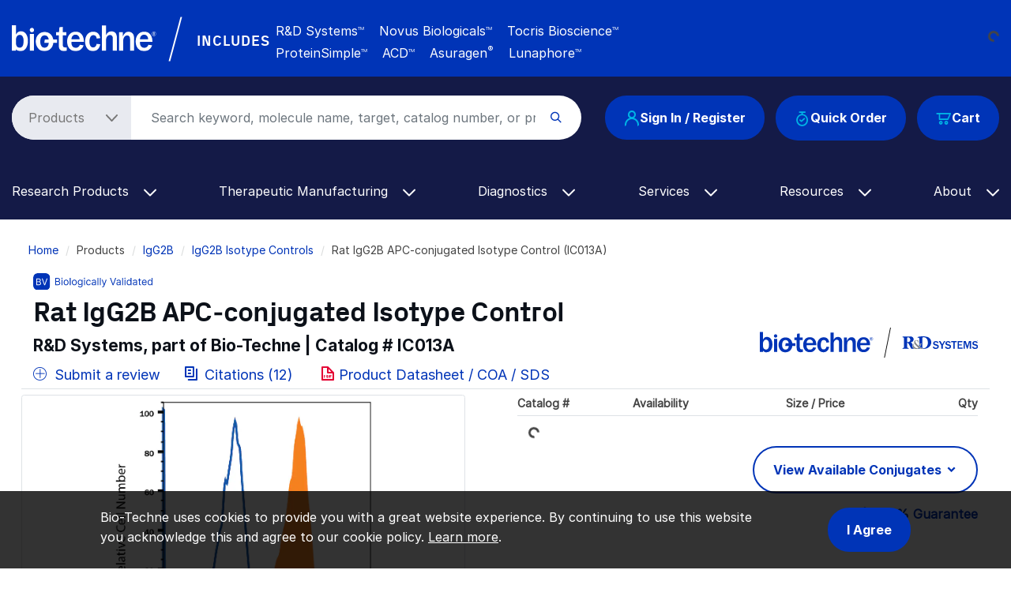

--- FILE ---
content_type: text/html; charset=UTF-8
request_url: https://www.bio-techne.com/p/isotype-controls/rat-igg2b-apc-conjugated-isotype-control_ic013a
body_size: 21643
content:
<!DOCTYPE html>
<html lang="en" dir="ltr" prefix="og: https://ogp.me/ns#">
  <head>
    <meta charset="utf-8" />
<noscript><style>form.antibot * :not(.antibot-message) { display: none !important; }</style>
</noscript><meta name="applicable-device" content="pc,mobile" />
<link rel="canonical" href="https://www.bio-techne.com/p/isotype-controls/rat-igg2b-apc-conjugated-isotype-control_ic013a" />
<meta property="og:site_name" content="Bio-Techne" />
<meta property="og:type" content="Website" />
<meta property="og:url" content="https://www.bio-techne.com/" />
<meta property="og:title" content="Rat IgG2B APC‑conjugated Isotype Control (IC013A) by R&amp;D Systems, Part of Bio-Techne" />
<meta name="Generator" content="Drupal 10 (https://www.drupal.org)" />
<meta name="MobileOptimized" content="width" />
<meta name="HandheldFriendly" content="true" />
<meta name="viewport" content="width=device-width, initial-scale=1.0" />
<script type="application/ld+json">{
    "@context": "https://schema.org",
    "@graph": [
        {
            "@type": "WebPage",
            "@id": "https://www.bio-techne.com/p/isotype-controls/rat-igg2b-apc-conjugated-isotype-control_ic013a",
            "breadcrumb": {
                "@type": "BreadcrumbList",
                "itemListElement": [
                    {
                        "@type": "ListItem",
                        "position": 1,
                        "name": "Home",
                        "item": "https://www.bio-techne.com/"
                    },
                    {
                        "@type": "ListItem",
                        "position": 2,
                        "name": "IgG2B",
                        "item": "https://www.bio-techne.com/t/igg2b"
                    },
                    {
                        "@type": "ListItem",
                        "position": 3,
                        "name": "IgG2B Isotype Controls",
                        "item": "https://www.bio-techne.com/t/igg2b/isotype-controls"
                    }
                ]
            }
        }
    ]
}</script>
<meta http-equiv="x-dns-prefetch-control" content="on" />
<meta http-equiv="x-ua-compatible" content="ie=edge" />
<meta name="keywords" content="IC013A, rIgG2B APC Control 141945, ICO13A" />
<meta name="description" content="Cited in 8 publications. View Rat IgG2B APC‑conjugated Isotype Control (IC013A) validated in Control from R&amp;D Systems." />
<script type="application/ld+json" id="json-ld">[{"@context":"http://schema.org","@type":"Product","additionalProperty":[{"additionalProperty":{"@type":"PropertyValue","name":"Applications","value":"Control"}},{"additionalProperty":{"@type":"PropertyValue","name":"Immunogen","value":"KLH"}},{"additionalProperty":{"@type":"PropertyValue","name":"Specificity","value":"Selected for use as a rat IgG2B isotype control for flow cytometry applications."}}],"aggregateRating":[],"alternateName":"","brand":{"@type":"Brand","name":"R&amp;D Systems"},"description":"Rat IgG2B APC\u2011conjugated Isotype Control","image":[{"@type":"ImageObject","url":"https://resources.bio-techne.com/images/products/antibody/IgG2B_IC013A_Control_19745.jpg","description":"Detection of Rat IgG Isotype Control by Flow Cytometry"}],"isRelatedTo":[{"@type":"Product","brand":{"@type":"Brand","name":"R&amp;D Systems"},"description":"Rat IgG2B Biotinylated Isotype Control","image":[{"@type":"ImageObject","url":"https://resources.rndsystems.com/categoryimages/rndsystems_antibodies.jpg","description":"R&amp;D Systems Antibodies"}],"mpn":"IC013B","name":"Rat IgG2B Biotinylated Isotype Control","sku":"IC013B","url":"https://www.bio-techne.com/p/isotype-controls/rat-igg2b-biotinylated-isotype-control_ic013b"},{"@type":"Product","brand":{"@type":"Brand","name":"R&amp;D Systems"},"description":"Rat IgG2B PerCP-conjugated Isotype Control","image":[{"@type":"ImageObject","url":"https://resources.rndsystems.com/categoryimages/rndsystems_antibodies.jpg","description":"R&amp;D Systems Antibodies"}],"mpn":"IC013C","name":"Rat IgG2B PerCP-conjugated Isotype Control","sku":"IC013C","url":"https://www.bio-techne.com/p/isotype-controls/rat-igg2b-percp-conjugated-isotype-control_ic013c"},{"@type":"Product","brand":{"@type":"Brand","name":"R&amp;D Systems"},"description":"Rat IgG<sub>2B</sub> Fluorescein-conjugated Antibody","image":[{"@type":"ImageObject","url":"https://resources.bio-techne.com/images/products/antibody/IgG2B_IC013F_Control_19890.jpg","description":"Detection of Rat IgG Isotype Control by Flow Cytometry"}],"mpn":"IC013F","name":"Rat IgG<sub>2B</sub> Fluorescein-conjugated Antibody","sku":"IC013F","url":"https://www.bio-techne.com/p/isotype-controls/rat-igg-2b-fluorescein-conjugated-antibody_ic013f"},{"@type":"Product","brand":{"@type":"Brand","name":"R&amp;D Systems"},"description":"Rat IgG2B Alexa Fluor\u00ae 488-conjugated Isotype Control","image":[{"@type":"ImageObject","url":"https://resources.rndsystems.com/categoryimages/rndsystems_antibodies.jpg","description":"R&amp;D Systems Antibodies"}],"mpn":"IC013G","name":"Rat IgG2B Alexa Fluor\u00ae 488-conjugated Isotype Control","sku":"IC013G","url":"https://www.bio-techne.com/p/isotype-controls/rat-igg2b-alexa-fluor-488-conjugated-isotype-control_ic013g"},{"@type":"Product","brand":{"@type":"Brand","name":"R&amp;D Systems"},"description":"Rat IgG2B Alexa Fluor\u00ae 700-conjugated Antibody","image":[{"@type":"ImageObject","url":"https://resources.bio-techne.com/images/products/antibody/IgG2B_IC013N_Control_19765.jpg","description":"Detection of Rat IgG Isotype Control by Flow Cytometry"}],"mpn":"IC013N","name":"Rat IgG2B Alexa Fluor\u00ae 700-conjugated Antibody","sku":"IC013N","url":"https://www.bio-techne.com/p/isotype-controls/rat-igg2b-alexa-fluor-700-conjugated-antibody_ic013n"}],"itemcondition":"new","mpn":"IC013A","name":"Rat IgG2B APC\u2011conjugated Isotype Control","productID":"IC013A","review":[],"sku":"IC013A","url":"https://www.bio-techne.com/p/isotype-controls/rat-igg2b-apc-conjugated-isotype-control_ic013a"},{"@context":"http://schema.org","@type":"AskAction","question":[]}]</script>
<link rel="alternate" hreflang="en" href="https://www.bio-techne.com/p/isotype-controls/rat-igg2b-apc-conjugated-isotype-control_ic013a" />
<link rel="alternate" hreflang="zh-hans" href="https://www.bio-techne.com/cn/p/isotype-controls/rat-igg2b-apc-conjugated-isotype-control_ic013a" />
<link rel="alternate" hreflang="ja" href="https://www.bio-techne.com/ja/p/isotype-controls/rat-igg2b-apc-conjugated-isotype-control_ic013a" />
<link rel="icon" href="/themes/custom/bio_techne_global/favicon.ico" type="image/vnd.microsoft.icon" />
<link rel="preconnect" href="https://resources.bio-techne.com" />
<link rel="preconnect" href="https://resources.tocris.com" />
<link rel="preconnect" href="https://i.icomoon.io" />
<link rel="preconnect" href="https://cdn.icomoon.io" />
<link rel="dns-prefetch" href="https://connect.facebook.net" />
<link rel="dns-prefetch" href="https://resources.bio-techne.com" />
<link rel="dns-prefetch" href="https://snap.licdn.com" />
<link rel="dns-prefetch" href="https://www.google-analytics.com" />
<link rel="dns-prefetch" href="https://munchkin.marketo.net" />
<link rel="dns-prefetch" href="https://resources.tocris.com" />
<link rel="dns-prefetch" href="https://i.icomoon.io" />
<link rel="dns-prefetch" href="https://cdn.icomoon.io" />

    <title>Rat IgG2B APC‑conjugated Isotype Control (IC013A) by R&amp;D Systems, Part of Bio-Techne</title>
    <link rel="stylesheet" media="all" href="/sites/default/files/css/css_FrJK5_qzc98KC5zM9b_D0dCdyS1NizXhOLPruqpCE4Q.css?delta=0&amp;language=en&amp;theme=bio_techne_global&amp;include=[base64]" />
<link rel="stylesheet" media="all" href="/sites/default/files/css/css__olMcSSqtBdDnFpbBRUmnPsPiZp9U1U3oMUgpBK8-1Q.css?delta=1&amp;language=en&amp;theme=bio_techne_global&amp;include=[base64]" />

    <script type="application/json" data-drupal-selector="drupal-settings-json">{"path":{"baseUrl":"\/","pathPrefix":"","currentPath":"p\/isotype-controls\/rat-igg2b-apc-conjugated-isotype-control_ic013a","currentPathIsAdmin":false,"isFront":false,"currentLanguage":"en"},"pluralDelimiter":"\u0003","suppressDeprecationErrors":true,"ajaxPageState":{"libraries":"[base64]","theme":"bio_techne_global","theme_token":null},"ajaxTrustedUrl":[],"gtag":{"tagId":"","consentMode":false,"otherIds":[],"events":[],"additionalConfigInfo":[]},"gtm":{"tagId":null,"settings":{"data_layer":"dataLayer","include_environment":false},"tagIds":["GTM-N2MWQDR"]},"dataLayer":{"defaultLang":"en","languages":{"en":{"id":"en","name":"English","direction":"ltr","weight":0},"zh-hans":{"id":"zh-hans","name":"Chinese, Simplified","direction":"ltr","weight":1},"ja":{"id":"ja","name":"Japanese","direction":"ltr","weight":2}}},"internationalization":{"origin":{"id":"us","label":"US","country_name":"United States","alternate_spellings":"US USA","country_enabled":true,"country_encased":false,"commerce_enabled":true,"credit_cards_enabled":true,"region":"North America","currency":"USD","localities":"[{\u0022text\u0022:\u0022Delaware\u0022,\u0022value\u0022:\u0022DE\u0022},{\u0022text\u0022:\u0022Hawaii\u0022,\u0022value\u0022:\u0022HI\u0022},{\u0022text\u0022:\u0022Puerto Rico\u0022,\u0022value\u0022:\u0022PR\u0022},{\u0022text\u0022:\u0022Texas\u0022,\u0022value\u0022:\u0022TX\u0022},{\u0022text\u0022:\u0022Palau\u0022,\u0022value\u0022:\u0022PW\u0022},{\u0022text\u0022:\u0022Massachusetts\u0022,\u0022value\u0022:\u0022MA\u0022},{\u0022text\u0022:\u0022Maryland\u0022,\u0022value\u0022:\u0022MD\u0022},{\u0022text\u0022:\u0022Maine\u0022,\u0022value\u0022:\u0022ME\u0022},{\u0022text\u0022:\u0022Iowa\u0022,\u0022value\u0022:\u0022IA\u0022},{\u0022text\u0022:\u0022Marshall Islands\u0022,\u0022value\u0022:\u0022MH\u0022},{\u0022text\u0022:\u0022Idaho\u0022,\u0022value\u0022:\u0022ID\u0022},{\u0022text\u0022:\u0022Michigan\u0022,\u0022value\u0022:\u0022MI\u0022},{\u0022text\u0022:\u0022Utah\u0022,\u0022value\u0022:\u0022UT\u0022},{\u0022text\u0022:\u0022Armed Forces (AA)\u0022,\u0022value\u0022:\u0022AA\u0022},{\u0022text\u0022:\u0022Minnesota\u0022,\u0022value\u0022:\u0022MN\u0022},{\u0022text\u0022:\u0022Missouri\u0022,\u0022value\u0022:\u0022MO\u0022},{\u0022text\u0022:\u0022Northern Mariana Islands\u0022,\u0022value\u0022:\u0022MP\u0022},{\u0022text\u0022:\u0022Illinois\u0022,\u0022value\u0022:\u0022IL\u0022},{\u0022text\u0022:\u0022Armed Forces (AE)\u0022,\u0022value\u0022:\u0022AE\u0022},{\u0022text\u0022:\u0022Indiana\u0022,\u0022value\u0022:\u0022IN\u0022},{\u0022text\u0022:\u0022Mississippi\u0022,\u0022value\u0022:\u0022MS\u0022},{\u0022text\u0022:\u0022Montana\u0022,\u0022value\u0022:\u0022MT\u0022},{\u0022text\u0022:\u0022Alaska\u0022,\u0022value\u0022:\u0022AK\u0022},{\u0022text\u0022:\u0022Virginia\u0022,\u0022value\u0022:\u0022VA\u0022},{\u0022text\u0022:\u0022Alabama\u0022,\u0022value\u0022:\u0022AL\u0022},{\u0022text\u0022:\u0022Armed Forces (AP)\u0022,\u0022value\u0022:\u0022AP\u0022},{\u0022text\u0022:\u0022Arkansas\u0022,\u0022value\u0022:\u0022AR\u0022},{\u0022text\u0022:\u0022American Samoa\u0022,\u0022value\u0022:\u0022AS\u0022},{\u0022text\u0022:\u0022Virgin Islands\u0022,\u0022value\u0022:\u0022VI\u0022},{\u0022text\u0022:\u0022North Carolina\u0022,\u0022value\u0022:\u0022NC\u0022},{\u0022text\u0022:\u0022North Dakota\u0022,\u0022value\u0022:\u0022ND\u0022},{\u0022text\u0022:\u0022Rhode Island\u0022,\u0022value\u0022:\u0022RI\u0022},{\u0022text\u0022:\u0022Nebraska\u0022,\u0022value\u0022:\u0022NE\u0022},{\u0022text\u0022:\u0022Arizona\u0022,\u0022value\u0022:\u0022AZ\u0022},{\u0022text\u0022:\u0022New Hampshire\u0022,\u0022value\u0022:\u0022NH\u0022},{\u0022text\u0022:\u0022New Jersey\u0022,\u0022value\u0022:\u0022NJ\u0022},{\u0022text\u0022:\u0022Vermont\u0022,\u0022value\u0022:\u0022VT\u0022},{\u0022text\u0022:\u0022New Mexico\u0022,\u0022value\u0022:\u0022NM\u0022},{\u0022text\u0022:\u0022Florida\u0022,\u0022value\u0022:\u0022FL\u0022},{\u0022text\u0022:\u0022Micronesia\u0022,\u0022value\u0022:\u0022FM\u0022},{\u0022text\u0022:\u0022Nevada\u0022,\u0022value\u0022:\u0022NV\u0022},{\u0022text\u0022:\u0022Washington\u0022,\u0022value\u0022:\u0022WA\u0022},{\u0022text\u0022:\u0022New York\u0022,\u0022value\u0022:\u0022NY\u0022},{\u0022text\u0022:\u0022South Carolina\u0022,\u0022value\u0022:\u0022SC\u0022},{\u0022text\u0022:\u0022South Dakota\u0022,\u0022value\u0022:\u0022SD\u0022},{\u0022text\u0022:\u0022Wisconsin\u0022,\u0022value\u0022:\u0022WI\u0022},{\u0022text\u0022:\u0022Ohio\u0022,\u0022value\u0022:\u0022OH\u0022},{\u0022text\u0022:\u0022Georgia\u0022,\u0022value\u0022:\u0022GA\u0022},{\u0022text\u0022:\u0022Oklahoma\u0022,\u0022value\u0022:\u0022OK\u0022},{\u0022text\u0022:\u0022California\u0022,\u0022value\u0022:\u0022CA\u0022},{\u0022text\u0022:\u0022West Virginia\u0022,\u0022value\u0022:\u0022WV\u0022},{\u0022text\u0022:\u0022Wyoming\u0022,\u0022value\u0022:\u0022WY\u0022},{\u0022text\u0022:\u0022Oregon\u0022,\u0022value\u0022:\u0022OR\u0022},{\u0022text\u0022:\u0022Kansas\u0022,\u0022value\u0022:\u0022KS\u0022},{\u0022text\u0022:\u0022Colorado\u0022,\u0022value\u0022:\u0022CO\u0022},{\u0022text\u0022:\u0022Kentucky\u0022,\u0022value\u0022:\u0022KY\u0022},{\u0022text\u0022:\u0022Guam\u0022,\u0022value\u0022:\u0022GU\u0022},{\u0022text\u0022:\u0022Pennsylvania\u0022,\u0022value\u0022:\u0022PA\u0022},{\u0022text\u0022:\u0022Connecticut\u0022,\u0022value\u0022:\u0022CT\u0022},{\u0022text\u0022:\u0022Louisiana\u0022,\u0022value\u0022:\u0022LA\u0022},{\u0022text\u0022:\u0022Tennessee\u0022,\u0022value\u0022:\u0022TN\u0022},{\u0022text\u0022:\u0022District of Columbia\u0022,\u0022value\u0022:\u0022DC\u0022}]","phone_pattern":"","country_shipping":"45","shipping_delay":0,"country_contact_message":"","product_block_message":"","default_language_setting":"en","default_contact_email":""},"languagePrefix":"\/"},"bloomreach_pixel":{"br_info":{"acct_id":"6368","domain_key":"biotechne"},"page_info":{"ptype":"product"},"order_info":{"order_id":""},"user_info":{"uid":0},"searchbar":{"enabled":"1","form":".product-search-form","input":"#product-search-keywords"},"atc":{"enabled":"1","form":".add-to-cart-block"},"product_info":{"prod_name":"Rat IgG2B APC\u2011conjugated Isotype Control","prod_id":"IC013A","sku":"IC013A"}},"user":{"uid":0,"permissionsHash":"6f7fe1fb81f9076330ec5b7aede73581f5f10038904bc5f8dd29c103866eafbf"}}</script>
<script src="/sites/default/files/js/js_PmTGXkZhwUbYYMKY-WwRbwDbJSv51PBzwdhR_vjv3VY.js?scope=header&amp;delta=0&amp;language=en&amp;theme=bio_techne_global&amp;include=[base64]"></script>
<script src="/modules/contrib/google_tag/js/gtag.js?t8kg4q"></script>
<script src="/modules/contrib/google_tag/js/gtm.js?t8kg4q"></script>

  </head>
  <body>
        <a href="#main-content" class="visually-hidden focusable">
      Skip to main content
    </a>
    <noscript><iframe src="https://www.googletagmanager.com/ns.html?id=GTM-N2MWQDR"
                  height="0" width="0" style="display:none;visibility:hidden"></iframe></noscript>

      <div class="dialog-off-canvas-main-canvas" data-off-canvas-main-canvas>
    <div id="page-wrapper">
  
        <div id="page">
      <header id="header" class="header" role="banner" aria-label="Site header">
    <div class="section layout-container clearfix">
            <section id="site-header__top">
  <div class="container-fluid container-wide">
    <div class="row m___navigation-utility-top">
      <div class="col-xl-2 col-lg-12 text-xl-left text-lg-center">
        <div id="site-header__logo" class="valign d-none d-lg-block mb-md-3">
            <div>
    <div id="block-sitebranding" class="site-branding system_branding_block">
  
    
        <a href="/" title="Home" rel="home" class="site-branding__logo">
      <img width="160" height="28" src="/themes/custom/bio_techne_global/logo.svg" alt="Home" />
    </a>
    </div>

  </div>

        </div>
      </div><!-- end col -->
      <div class="col d-none d-xl-block text-lg-left text-md-center">
        <div class="utility-bar-tagline rotating-text position-absolute">
          <p class="ml-xl-4 bt-px_groteskbold text-white mb-0">
            Global Developer, Manufacturer, and Supplier of High-Quality<br/>
            Reagents, Analytical Instruments, and Precision Diagnostics.
          </p>
        </div><!-- end rotating-text -->
        <div class="utility-bar-brands rotating-text position-absolute ml-xl-4 text-white mb-0">
          <div class="row">
            <div class="col-2">
              <div class="bt-px_groteskbold valign utility-bar-includes">INCLUDES</div>
            </div><!-- end row -->
            <div class="col-lg-10 col-md-auto bt-inter">
              <span class="mr-3">R&amp;D Systems<sup>TM</sup></span>
              <span class="mr-3">Novus Biologicals<sup>TM</sup></span>
              <span class="mr-3">Tocris Bioscience<sup>TM</sup></span><br/>
              <span class="mr-3">ProteinSimple<sup>TM</sup></span>
              <span class="mr-3">ACD<sup>TM</sup></span>
              <span class="mr-3">Asuragen<sup style="font-size:11px;">&reg;</sup></span>
              <span>Lunaphore<sup>TM</sup></span>
            </div><!-- end col -->
          </div><!--end row -->
        </div><!-- end rotating-text -->
      </div><!-- end col -->
      <div class="col-xl-auto col-lg-12">
        <div class="row">
          <div class="col text-xl-left text-center">
                      </div><!-- end a___navigation-links col -->
        </div><!-- end row -->
        <div class="row">
          <div class="col text-xl-left text-center">
                          <nav id="m___navigation-language">
                  <div>
    <div id="block-i18ncountryselect" class="i18n_country_select">
  
    
      <div id="country-select-block-placeholder">
  <div id="country-select-block-spinner" class="spinner-border spinner-border-sm mt-3 ml-3" role="status">
    <span class="sr-only">Loading...</span>
  </div>
</div>

  </div>

  </div>

              </nav>
                      </div><!-- end m___navigation-language col -->
        </div><!-- end row -->
      </div><!-- end col -->
    </div><!-- end m___navigation-utility-top row -->
  </div>
</section>
      <div id="header-bg" class="bg-bt-secondary">
        <section id="site-header__middle">
          <div class="container-fluid container-wide">
            <div class="row search-row">
              <div id="hamburger-col" class="col-3 col-sm-3 col-md-2 d-block d-lg-none">
    <button class="navbar-toggler collapsed" type="button" data-toggle="collapse"
          data-target="#navbarSupportedContent" aria-controls="navbarSupportedContent"
          aria-expanded="false" aria-label="Toggle navigation">
    <span class="icon-bar top-bar"></span>
    <span class="icon-bar middle-bar"></span>
    <span class="icon-bar bottom-bar"></span>
  </button>
</div><!-- end col -->
              <div class="col-6 col-sm-6 col-md-8 d-block d-lg-none text-center">
  <div id="site-header__logo" class="vertical-align mb-3">
      <div>
    <div id="block-sitebranding" class="site-branding system_branding_block">
  
    
        <a href="/" title="Home" rel="home" class="site-branding__logo">
      <img width="160" height="28" src="/themes/custom/bio_techne_global/logo.svg" alt="Home" />
    </a>
    </div>

  </div>

  </div>
</div><!-- end col -->
<div id="tools-col" class="col-3 col-md-12 col-lg-auto order-sm-1 order-md-12 order-lg-12">
  <div id="site-header__tools" class="vertical-align">
            <div class="row">
    <div class="col-md-12">
      <div class="d-flex justify-content-end justify-content-md-center justify-content-lg-end">
        <div class="text-right order-3 user_cart_information_block" id="block-biotechnecartinformation">
  
    
      <a class="btn-primary position-relative" href="/cart/view-cart">
  <span class="icon icon-bt-icon-cart"></span>
  <span class="cart-count-wrap">
    </span>
  <span class="cart-text">Cart</span>
</a>

  </div>
<div class="mr-3 d-none d-md-block order-2 block-quickorderblock quick_order_block" id="block-quickorderblock">
  
    
        <div class="quick-order-block js-quickorder">
    <div class="quick-order-block__link js-quickorder-link d-none d-md-block rounded-top position-relative">
      <span class="js-link-text quick-order-block__link-text">
        <a class="btn-primary" href="/commerce/quickorder"><span class="icon icon-bt-icon-quick-order"></span>Quick Order</a>
      </span>
    </div>
  </div>

  </div>
<div class="mr-3 order-1 user_account_information_block" id="block-biotechneuserinformation">
  
    
      <a class="btn btn-primary" rel="nofollow" href="/account/login" role="button">
  <span class="icon icon-bt-icon-user"></span> Sign In / Register
</a>

  </div>

      </div>
    </div>
  </div>

      </div>
</div><!-- end col -->
              <div class="col order-sm-12 order-md-1 order-lg-1">
  <div id="site-header__search">
    <!-- if a search bar is created render the search bar -->
          <section role="search" class="vertical-align">
          <div>
    <div class="block-product-search-form-block product_search_form_block" id="block-product-search-form-block">
  
    
      <div class="row">
  <div class="col-sm-12 search-bar mb-md-4">
    <form class="product-search-form"
          action="/search" method="get"
          id="product-search-form" accept-charset="UTF-8"
          data-date="2026-01-30 03:01:08">
      <div class="container-inline input-group" id="edit-container">
        <div
          class="js-form-type-select">
          <select class="dropdown-select text-dark-gray js-search-section-dropdown mr-2 pl-4 pr-5"
                  id="edit-search-type" name="search_type"
                  aria-label="Select search type">
                          <option value="products">Products</option>
                          <option value="resources">Resources</option>
                      </select>
        </div>
        <input
          placeholder="Search keyword, molecule name, target, catalog number, or product type..."
          autocomplete="off"
          class="form-control js-search-bar form-autocomplete form-text required ui-autocomplete-input"
          title="Search keyword, molecule name, target, catalog number, or product type..."
          data-autocomplete-path="/ajax/product-search/auto-suggest"
          type="text" id="product-search-keywords" name="keywords" value="" size="60"
          maxlength="256" required="required" aria-required="true"
          data-once="autocomplete" spellcheck="false">
        <div class="form-actions" id="edit-actions">
          <div class="input-group-append">
            <input
              class="form-submit" type="submit" value="">
          </div>
        </div>
      </div>
    </form>
  </div>
</div>

  </div>

  </div>

      </section>
      </div>
</div><!-- end col -->
            </div><!-- end row -->
          </div><!-- end container -->
        </section>
        <section id="site-header__bottom">
          <div class="container-fluid container-wide">
            <div class="row">
              <div class="col-md-12">
                <!-- Primary navigation for site -->
<nav id="main-nav">
        <div>
    <div id="block-bio-techne-global-mainmenublock" class="main_menu_block">
  
    
      <nav role="navigation" aria-labelledby="block-main-menu"
     id="block-main-menu"
     class="contextual-region navbar navbar-expand-md navbar-dark">
  <div class="collapse navbar-collapse" id="navbarSupportedContent" data-date="2026-01-30 03:01:27">
          <ul
   class="navbar-nav ml-auto">
                                                            <li class="nav-item dropdown d-md-none">
        <a class="nav-link dropdown-toggle" href="#" id="navbarDropdown-quick-order"
           data-toggle="dropdown" role="button" aria-haspopup="true" aria-expanded="false"> Quick Order
          <span class="icon-bt-icon-caret-cropped menu-caret js-caret d-inline-block"></span>
        </a>
        <div class="dropdown-menu dropdown-menu-quick-order"
             aria-labelledby="navbarDropdown-quick-order">
                      <div class="row">
                                              <a href="/commerce/quickorder" title="Quick order form" class="dropdown-item text-wrap" data-drupal-link-system-path="commerce/quickorder">Quick Order Form</a>

          
                          </div>
                  </div>
      </li>
                                          <li class="nav-item dropdown">
        <a class="nav-link dropdown-toggle" href="#" id="navbarDropdown-research-products"
           data-toggle="dropdown" role="button" aria-haspopup="true" aria-expanded="false"> Research Products
          <span class="icon-bt-icon-caret-cropped menu-caret js-caret d-inline-block"></span>
        </a>
        <div class="dropdown-menu dropdown-menu-research-products"
             aria-labelledby="navbarDropdown-research-products">
                      <div class="row">
                                            <div class="col sub-menu-wrapper">
        <div class="sub-menu-header">
          Reagents &amp; Kits<span class="icon-keyboard_arrow_down submenu-caret"></span>
          <hr/>
          <div class="menu-children-wrap sub-menu-box">
                            <a href="/reagents/antibodies" class="dropdown-item text-wrap" data-drupal-link-system-path="node/276">Antibodies</a>

                            <a href="/reagents/cell-culture-reagents" class="dropdown-item text-wrap" data-drupal-link-system-path="node/156">Cell Culture Reagents</a>

                            <a href="/reagents/compound-libraries" class="dropdown-item text-wrap" data-drupal-link-system-path="node/1096">Compound Libraries</a>

                            <a href="/reagents/elisa-kits" class="dropdown-item text-wrap" data-drupal-link-system-path="node/176">ELISA Kits</a>

                            <a href="/reagents/elispot-kits" class="dropdown-item text-wrap" data-drupal-link-system-path="node/141">ELISpot Kits</a>

                            <a href="/reagents/enzymes" class="dropdown-item text-wrap" data-drupal-link-system-path="node/246">Enzymes</a>

                            <a href="/reagents/fluorescent-dyes-probes" class="dropdown-item text-wrap" data-drupal-link-system-path="node/6191">Fluorescent Dyes and Probes</a>

                            <a href="/reagents/luminex-assays" class="dropdown-item text-wrap" data-drupal-link-system-path="node/181">Luminex Assays</a>

                            <a href="/reagents/proteins" class="dropdown-item text-wrap" data-drupal-link-system-path="node/236">Proteins</a>

                            <a href="/reagents/proteome-profiler-antibody-arrays" class="dropdown-item text-wrap" data-drupal-link-system-path="node/206">Proteome Profiler Antibody Arrays</a>

                            <a href="/reagents/rnascope-ish-technology" class="dropdown-item text-wrap" data-drupal-link-system-path="node/1626">RNAscope ISH Probes &amp; Assays</a>

                            <a href="/reagents/simple-plex-immunoassays" class="dropdown-item text-wrap" data-drupal-link-system-path="node/1531">Simple Plex Immunoassays</a>

                            <a href="/reagents/small-molecules-and-peptides" class="dropdown-item text-wrap" data-drupal-link-system-path="node/371">Small Molecules &amp; Inhibitors</a>

                            <a href="/reagents/spear-assays" class="dropdown-item text-wrap" data-drupal-link-system-path="node/14256">SPEAR UltraDetect Assays</a>

                      </div>
        </div>
      </div>
          
                                            <div class="col sub-menu-wrapper">
        <div class="sub-menu-header">
          GMP Products<span class="icon-keyboard_arrow_down submenu-caret"></span>
          <hr/>
          <div class="menu-children-wrap sub-menu-box">
                            <a href="/gmp-products/gmp-proteins" class="dropdown-item text-wrap" data-drupal-link-system-path="node/511">GMP Proteins</a>

                            <a href="/gmp-products/gmp-small-molecules" class="dropdown-item text-wrap" data-drupal-link-system-path="node/366">GMP Small Molecules</a>

                            <a href="/gmp-products/gmp-antibodies" class="dropdown-item text-wrap" data-drupal-link-system-path="node/13266">GMP Antibodies</a>

                            <a href="/gmp-products/gmp-capabilities" title="GMP Capabilities" class="dropdown-item text-wrap" data-drupal-link-system-path="node/1071">GMP Capabilities</a>

                      </div>
        </div>
      </div>
          
                                            <div class="col sub-menu-wrapper">
        <div class="sub-menu-header">
          Instruments<span class="icon-keyboard_arrow_down submenu-caret"></span>
          <hr/>
          <div class="menu-children-wrap sub-menu-box">
                            <a href="/brands/proteinsimple" class="dropdown-item text-wrap" data-drupal-link-system-path="node/3281">ProteinSimple Instruments</a>

                            <a href="/instruments/ice" title="Our capillary electrophoresis instruments (icIEF and CE-SDS) provide reproducible quantitative analysis for thorough therapeutic protein characterization." class="dropdown-item text-wrap" data-drupal-link-system-path="node/256">iCE Maurice</a>

                            <a href="/instruments/imagers" class="dropdown-item text-wrap" data-drupal-link-system-path="node/536">Imagers</a>

                            <a href="/instruments/luminex" class="dropdown-item text-wrap" data-drupal-link-system-path="node/241">Luminex</a>

                            <a href="/instruments/micro-flow-imaging" class="dropdown-item text-wrap" data-drupal-link-system-path="node/526">Micro-Flow Imaging</a>

                            <a href="/instruments/simple-plex" class="dropdown-item text-wrap" data-drupal-link-system-path="node/541">Simple Plex Ella</a>

                            <a href="/instruments/simple-western" class="dropdown-item text-wrap" data-drupal-link-system-path="node/521">Simple Western</a>

                            <a href="/instruments/single-cell-dispensers" class="dropdown-item text-wrap" data-drupal-link-system-path="node/6361">Single Cell Dispensers</a>

                            <a href="/instruments/single-cell-western" class="dropdown-item text-wrap" data-drupal-link-system-path="node/531">Single-Cell Western</a>

                            <a href="/instruments" class="dropdown-item text-wrap" data-drupal-link-system-path="node/13391">View All Instruments</a>

                      </div>
        </div>
      </div>
          
                                            <div class="col sub-menu-wrapper">
        <div class="sub-menu-header">
          Applications<span class="icon-keyboard_arrow_down submenu-caret"></span>
          <hr/>
          <div class="menu-children-wrap sub-menu-box">
                            <a href="/methods/bioprocessing" class="dropdown-item text-wrap">Bioprocessing</a>

                            <a href="/applications/crispr" class="dropdown-item text-wrap" data-drupal-link-system-path="node/9356">CRISPR</a>

                            <a href="/applications/electrophysiology" class="dropdown-item text-wrap" data-drupal-link-system-path="node/426">Electrophysiology</a>

                            <a href="/applications/flow-cytometry" class="dropdown-item text-wrap" data-drupal-link-system-path="node/321">Flow Cytometry</a>

                            <a href="/applications/imaging" class="dropdown-item text-wrap" data-drupal-link-system-path="node/10181">Imaging </a>

                            <a href="/applications/immunoassays" class="dropdown-item text-wrap" data-drupal-link-system-path="node/496">Immunoassays</a>

                            <a href="/resources/instrument-applications" class="dropdown-item text-wrap" data-drupal-link-system-path="node/3341">Instrument Applications</a>

                            <a href="/applications/mass-cytometry" class="dropdown-item text-wrap" data-drupal-link-system-path="node/14106">Mass Cytometry (CyTOF)</a>

                            <a href="/applications/spatial-biology" class="dropdown-item text-wrap" data-drupal-link-system-path="node/13416">Spatial Biology</a>

                            <a href="/applications/vaccine-development" class="dropdown-item text-wrap" data-drupal-link-system-path="node/566">Vaccine Development</a>

                            <a href="/applications/western-blotting" class="dropdown-item text-wrap" data-drupal-link-system-path="node/281">Western Blotting</a>

                            <a href="/applications" class="dropdown-item text-wrap" data-drupal-link-system-path="node/6736">View All Applications</a>

                      </div>
        </div>
      </div>
          
                                            <div class="col sub-menu-wrapper">
        <div class="sub-menu-header">
          Research Areas<span class="icon-keyboard_arrow_down submenu-caret"></span>
          <hr/>
          <div class="menu-children-wrap sub-menu-box">
                            <a href="/research-areas/cancer" class="dropdown-item text-wrap" data-drupal-link-system-path="node/8791">Cancer</a>

                            <a href="/research-areas/cell-biology" class="dropdown-item text-wrap" data-drupal-link-system-path="node/10661">Cell Biology</a>

                            <a href="/research-areas/cell-and-gene-therapy" class="dropdown-item text-wrap" data-drupal-link-system-path="node/51">Cell &amp; Gene Therapy</a>

                            <a href="/research-areas/coronavirus" class="dropdown-item text-wrap" data-drupal-link-system-path="node/576">COVID-19</a>

                            <a href="/research-areas/epigenetics" class="dropdown-item text-wrap" data-drupal-link-system-path="node/9511">Epigenetics</a>

                            <a href="/research-areas/hypoxia" class="dropdown-item text-wrap" data-drupal-link-system-path="node/8846">Hypoxia</a>

                            <a href="/research-areas/immunology" class="dropdown-item text-wrap" data-drupal-link-system-path="node/10601">Immunology</a>

                            <a href="/research-areas/immuno-oncology" class="dropdown-item text-wrap" data-drupal-link-system-path="node/381">Immuno-Oncology</a>

                            <a href="/research-areas/metabolism" class="dropdown-item text-wrap" data-drupal-link-system-path="node/406">Metabolism</a>

                            <a href="/research-areas/neuroscience" class="dropdown-item text-wrap" data-drupal-link-system-path="node/10591">Neuroscience</a>

                            <a href="/research-areas/organoids-3d-culture" class="dropdown-item text-wrap" data-drupal-link-system-path="node/1452">Organoid and 3-D Culture</a>

                            <a href="/research-areas/stem-cells" class="dropdown-item text-wrap" data-drupal-link-system-path="node/161">Stem Cells</a>

                            <a href="/research-areas/targeted-protein-degradation" class="dropdown-item text-wrap" data-drupal-link-system-path="node/376">Targeted Protein Degradation</a>

                            <a href="/research-areas" class="dropdown-item text-wrap" data-drupal-link-system-path="node/6741">View All Research Areas</a>

                      </div>
        </div>
      </div>
          
                          </div>
                  </div>
      </li>
                                          <li class="nav-item dropdown">
        <a class="nav-link dropdown-toggle" href="#" id="navbarDropdown-therapeutic-manufacturing"
           data-toggle="dropdown" role="button" aria-haspopup="true" aria-expanded="false"> Therapeutic Manufacturing
          <span class="icon-bt-icon-caret-cropped menu-caret js-caret d-inline-block"></span>
        </a>
        <div class="dropdown-menu dropdown-menu-therapeutic-manufacturing"
             aria-labelledby="navbarDropdown-therapeutic-manufacturing">
                      <div class="row">
                                            <div class="col sub-menu-wrapper">
        <div class="sub-menu-header">
          Reagents &amp; Kits<span class="icon-keyboard_arrow_down submenu-caret"></span>
          <hr/>
          <div class="menu-children-wrap sub-menu-box">
                            <a href="/reagents/cell-culture-reagents/serum-free-animal-free" class="dropdown-item text-wrap" data-drupal-link-system-path="node/3576">Animal-Free Cell Culture</a>

                            <a href="/reagents/elisa-kits" class="dropdown-item text-wrap" data-drupal-link-system-path="node/176">ELISA Kits</a>

                            <a href="/therapeutic-manufacturing/gene-delivery-tcbuster" title="Gene Engineering Reagents: Bio-Techne" class="dropdown-item text-wrap" data-drupal-link-system-path="node/1136">Gene Engineering Reagents</a>

                            <a href="/therapeutic-manufacturing/simple-plex-assays" class="dropdown-item text-wrap" title="Bioprocess impurities and immunotitration" data-drupal-link-system-path="node/1311">Simple Plex Immunoassays</a>

                      </div>
        </div>
      </div>
          
                                            <div class="col sub-menu-wrapper">
        <div class="sub-menu-header">
          GMP Products<span class="icon-keyboard_arrow_down submenu-caret"></span>
          <hr/>
          <div class="menu-children-wrap sub-menu-box">
                            <a href="/gmp-products/gmp-proteins" class="dropdown-item text-wrap" data-drupal-link-system-path="node/511">GMP Proteins</a>

                            <a href="/gmp-products/gmp-small-molecules" class="dropdown-item text-wrap" data-drupal-link-system-path="node/366">GMP Small Molecules</a>

                            <a href="/gmp-products/gmp-antibodies" class="dropdown-item text-wrap" data-drupal-link-system-path="node/13266">GMP Antibodies</a>

                            <a href="/gmp-products/closed-process-solutions" class="dropdown-item text-wrap" data-drupal-link-system-path="node/13016">Closed Process Solutions</a>

                            <a href="/gmp-products/gmp-capabilities" title="GMP Capabilities" class="dropdown-item text-wrap" data-drupal-link-system-path="node/1071">GMP Capabilities</a>

                            <a href="/gmp-products/ruo-to-gmp" class="dropdown-item text-wrap" data-drupal-link-system-path="node/3421">Transition to GMP </a>

                            <a href="/gmp-products/loa-request" class="dropdown-item text-wrap" data-drupal-link-system-path="node/13326">DMF/LOA Request</a>

                      </div>
        </div>
      </div>
          
                                            <div class="col sub-menu-wrapper">
        <div class="sub-menu-header">
          Instruments<span class="icon-keyboard_arrow_down submenu-caret"></span>
          <hr/>
          <div class="menu-children-wrap sub-menu-box">
                            <a href="/brands/proteinsimple" class="dropdown-item text-wrap" data-drupal-link-system-path="node/3281">ProteinSimple Instruments</a>

                            <a href="/instruments/ice" class="dropdown-item text-wrap" data-drupal-link-system-path="node/256">iCE Maurice</a>

                            <a href="/instruments/imagers" class="dropdown-item text-wrap" data-drupal-link-system-path="node/536">Imagers</a>

                            <a href="/instruments/luminex" class="dropdown-item text-wrap" data-drupal-link-system-path="node/241">Luminex</a>

                            <a href="/instruments/micro-flow-imaging" class="dropdown-item text-wrap" data-drupal-link-system-path="node/526">Micro-Flow Imaging</a>

                            <a href="/instruments/simple-plex" class="dropdown-item text-wrap" data-drupal-link-system-path="node/541">Simple Plex Ella</a>

                            <a href="/instruments/simple-western" class="dropdown-item text-wrap" data-drupal-link-system-path="node/521">Simple Western</a>

                            <a href="/instruments/single-cell-dispensers" class="dropdown-item text-wrap" data-drupal-link-system-path="node/6361">Single Cell Dispensers</a>

                            <a href="/instruments/single-cell-western" class="dropdown-item text-wrap" data-drupal-link-system-path="node/531">Single Cell Western</a>

                            <a href="/instruments" class="dropdown-item text-wrap" data-drupal-link-system-path="node/13391">View All Instruments</a>

                      </div>
        </div>
      </div>
          
                                            <div class="col sub-menu-wrapper">
        <div class="sub-menu-header">
          Applications<span class="icon-keyboard_arrow_down submenu-caret"></span>
          <hr/>
          <div class="menu-children-wrap sub-menu-box">
                            <a href="/methods/bioprocessing" class="dropdown-item text-wrap">Bioprocessing</a>

                      </div>
        </div>
      </div>
          
                                            <div class="col sub-menu-wrapper">
        <div class="sub-menu-header">
          Research Areas<span class="icon-keyboard_arrow_down submenu-caret"></span>
          <hr/>
          <div class="menu-children-wrap sub-menu-box">
                            <a href="/research-areas/cell-and-gene-therapy" class="dropdown-item text-wrap" data-drupal-link-system-path="node/51">Cell &amp; Gene Therapy</a>

                            <a href="/applications/immuno-oncology-clinical" class="dropdown-item text-wrap" data-drupal-link-system-path="node/2066">Immuno-Oncology</a>

                      </div>
        </div>
      </div>
          
                          </div>
                  </div>
      </li>
                                          <li class="nav-item dropdown">
        <a class="nav-link dropdown-toggle" href="#" id="navbarDropdown-diagnostics"
           data-toggle="dropdown" role="button" aria-haspopup="true" aria-expanded="false"> Diagnostics
          <span class="icon-bt-icon-caret-cropped menu-caret js-caret d-inline-block"></span>
        </a>
        <div class="dropdown-menu dropdown-menu-diagnostics"
             aria-labelledby="navbarDropdown-diagnostics">
                      <div class="row">
                                            <div class="col sub-menu-wrapper">
        <div class="sub-menu-header">
          Controls &amp; Reagents<span class="icon-keyboard_arrow_down submenu-caret"></span>
          <hr/>
          <div class="menu-children-wrap sub-menu-box">
                            <a href="/diagnostics/clinical-quality-controls" class="dropdown-item text-wrap" data-drupal-link-system-path="node/7606">Clinical Quality Controls</a>

                            <a href="/diagnostics/molecular-quality-controls" class="dropdown-item text-wrap" data-drupal-link-system-path="node/5596">Molecular Controls</a>

                            <a href="/diagnostics/controls-reagents/rnascope-ish-probe-high-risk-hpv" class="dropdown-item text-wrap" data-drupal-link-system-path="node/5981">RNAscope™ ISH Probe High Risk HPV </a>

                      </div>
        </div>
      </div>
          
                                            <div class="col sub-menu-wrapper">
        <div class="sub-menu-header">
          Kits<span class="icon-keyboard_arrow_down submenu-caret"></span>
          <hr/>
          <div class="menu-children-wrap sub-menu-box">
                            <a href="/diagnostics/amplidex-genetic-testing-kits" class="dropdown-item text-wrap" data-drupal-link-system-path="node/5581">Genetics</a>

                            <a href="/diagnostics/quantidex-oncology-testing-kits" class="dropdown-item text-wrap" data-drupal-link-system-path="node/5586">Oncology</a>

                      </div>
        </div>
      </div>
          
                                            <div class="col sub-menu-wrapper">
        <div class="sub-menu-header">
          Technology<span class="icon-keyboard_arrow_down submenu-caret"></span>
          <hr/>
          <div class="menu-children-wrap sub-menu-box">
                            <a href="/diagnostics/exosome" class="dropdown-item text-wrap">The Power of Extracellular Vesicles</a>

                      </div>
        </div>
      </div>
          
                                            <div class="col sub-menu-wrapper">
        <div class="sub-menu-header">
          OEM Services<span class="icon-keyboard_arrow_down submenu-caret"></span>
          <hr/>
          <div class="menu-children-wrap sub-menu-box">
                            <a href="/diagnostics/ivd-assay-development" class="dropdown-item text-wrap" data-drupal-link-system-path="node/10881">IVD Assay Development</a>

                            <a href="/diagnostics/ivd-contract-manufacturing" class="dropdown-item text-wrap" data-drupal-link-system-path="node/7381">IVD Contract Manufacturing</a>

                            <a href="/diagnostics/molecular-quality-controls/oem-and-commercial-services" class="dropdown-item text-wrap" data-drupal-link-system-path="node/6781">Molecular Diagnostic OEM Services</a>

                      </div>
        </div>
      </div>
          
                          </div>
                  </div>
      </li>
                                          <li class="nav-item dropdown">
        <a class="nav-link dropdown-toggle" href="#" id="navbarDropdown-services"
           data-toggle="dropdown" role="button" aria-haspopup="true" aria-expanded="false"> Services
          <span class="icon-bt-icon-caret-cropped menu-caret js-caret d-inline-block"></span>
        </a>
        <div class="dropdown-menu dropdown-menu-services"
             aria-labelledby="navbarDropdown-services">
                      <div class="row">
                                            <div class="col sub-menu-wrapper">
        <div class="sub-menu-header">
          Custom Quotes<span class="icon-keyboard_arrow_down submenu-caret"></span>
          <hr/>
          <div class="menu-children-wrap sub-menu-box">
                            <a href="/services/bulk-quotes" class="dropdown-item text-wrap" data-drupal-link-system-path="services/bulk-quotes">Bulk Quote Discounts</a>

                            <a href="/services/custom-formulation" class="dropdown-item text-wrap" data-drupal-link-system-path="services/custom-formulation">Custom Formulation Quotes</a>

                            <a href="/reagents/rnascope-ish-technology/probes/custom/request-form" class="dropdown-item text-wrap" data-drupal-link-system-path="reagents/rnascope-ish-technology/probes/custom/request-form">RNAscope New Probe Request Form</a>

                      </div>
        </div>
      </div>
          
                                            <div class="col sub-menu-wrapper">
        <div class="sub-menu-header">
          Custom Services<span class="icon-keyboard_arrow_down submenu-caret"></span>
          <hr/>
          <div class="menu-children-wrap sub-menu-box">
                            <a href="/services/custom-services" class="dropdown-item text-wrap" data-drupal-link-system-path="node/1891">All Custom Services</a>

                            <a href="/services/custom-antibody-services" class="dropdown-item text-wrap" data-drupal-link-system-path="node/906">Custom Antibody Services</a>

                            <a href="/services/custom-cell-and-gene-therapy-services" class="dropdown-item text-wrap" data-drupal-link-system-path="node/1281">Custom Cell &amp; Gene Therapy Services</a>

                            <a href="/services/custom-elisa-services" class="dropdown-item text-wrap" data-drupal-link-system-path="node/261">Custom ELISA Services</a>

                            <a href="/services/custom-luminex-services" class="dropdown-item text-wrap" data-drupal-link-system-path="node/271">Custom Luminex Services</a>

                            <a href="/services/custom-protein-services" class="dropdown-item text-wrap" data-drupal-link-system-path="node/1441">Custom Protein Services</a>

                            <a href="/services/custom-simple-plex-services" class="dropdown-item text-wrap" data-drupal-link-system-path="node/6296">Custom Simple Plex Services</a>

                            <a href="/services/custom-targeted-protein-degradation-services" class="dropdown-item text-wrap" data-drupal-link-system-path="node/861">Custom Targeted Protein Degradation Services</a>

                            <a href="/services/professional-assay-services-rnascope" class="dropdown-item text-wrap" data-drupal-link-system-path="node/13441">RNAscope Professional Assay Services</a>

                            <a href="/reagents/rnascope-ish-technology/probes/custom" class="dropdown-item text-wrap" data-drupal-link-system-path="node/13461">RNAscope Custom Probe Design</a>

                      </div>
        </div>
      </div>
          
                                            <div class="col sub-menu-wrapper">
        <div class="sub-menu-header">
          Instrument Services<span class="icon-keyboard_arrow_down submenu-caret"></span>
          <hr/>
          <div class="menu-children-wrap sub-menu-box">
                            <a href="/services/certified-service-providers" class="dropdown-item text-wrap" data-drupal-link-system-path="node/14506">Certified Service Provider</a>

                            <a href="/services/certified-service-provider-program" class="dropdown-item text-wrap" data-drupal-link-system-path="node/5446">Certified Service Provider (CSP) Program</a>

                            <a href="/resources/instrument-services" class="dropdown-item text-wrap" data-drupal-link-system-path="node/5471">Instrument Support &amp; Services</a>

                            <a href="/services/instrument-services/simple-western-service-plans" class="dropdown-item text-wrap" data-drupal-link-system-path="node/3181">Simple Western Service Plans</a>

                      </div>
        </div>
      </div>
          
                                            <div class="col sub-menu-wrapper">
        <div class="sub-menu-header">
          Licensing<span class="icon-keyboard_arrow_down submenu-caret"></span>
          <hr/>
          <div class="menu-children-wrap sub-menu-box">
                            <a href="/services/biotechnology-licensing-partnering" class="dropdown-item text-wrap" data-drupal-link-system-path="node/1101">Biotechnology Licensing and Partnering</a>

                      </div>
        </div>
      </div>
          
                          </div>
                  </div>
      </li>
                                          <li class="nav-item dropdown">
        <a class="nav-link dropdown-toggle" href="#" id="navbarDropdown-resources"
           data-toggle="dropdown" role="button" aria-haspopup="true" aria-expanded="false"> Resources
          <span class="icon-bt-icon-caret-cropped menu-caret js-caret d-inline-block"></span>
        </a>
        <div class="dropdown-menu dropdown-menu-resources"
             aria-labelledby="navbarDropdown-resources">
                      <div class="row">
                                            <div class="col sub-menu-wrapper">
        <div class="sub-menu-header">
          Product &amp; Instrument Tools<span class="icon-keyboard_arrow_down submenu-caret"></span>
          <hr/>
          <div class="menu-children-wrap sub-menu-box">
                            <a href="/resources/cofa-finder-tool" class="dropdown-item text-wrap" data-drupal-link-system-path="resources/cofa-finder-tool">Certificate of Analysis (COA) Finder Tool</a>

                            <a href="/resources/calculators" class="dropdown-item text-wrap" data-drupal-link-system-path="node/7416">Calculators</a>

                            <a href="/resources/diagnostic-product-document-finder-tool" title="Access Hematology Instructions Sheets (IFUs), Assay Sheets, and Safety Data Sheets (SDS)" class="dropdown-item text-wrap" data-drupal-link-system-path="resources/diagnostic-product-document-finder-tool">Diagnostic Product Document Finder</a>

                            <a href="/resources/flow-cytometry-panel-builder" class="dropdown-item text-wrap" data-drupal-link-system-path="node/8821">Flow Cytometry Panel Builder</a>

                            <a href="/luminex-assay-customization-tool" class="dropdown-item text-wrap" data-drupal-link-system-path="luminex-assay-customization-tool">Luminex Assay Customization Tool</a>

                            <a href="/resources/product-insert-lookup-tool" class="dropdown-item text-wrap" data-drupal-link-system-path="resources/product-insert-lookup-tool">Product Insert Lookup Tool</a>

                            <a href="/resources/simple-plex-panel-builder" class="dropdown-item text-wrap" data-drupal-link-system-path="resources/simple-plex-panel-builder">Simple Plex Panel Builder</a>

                            <a href="/resources/simple-western-kit-builder" class="dropdown-item text-wrap" data-drupal-link-system-path="resources/simple-western-kit-builder">Simple Western Kit Builder</a>

                            <a href="/resources/simple-western-antibody-database" class="dropdown-item text-wrap" data-drupal-link-system-path="resources/simple-western-antibody-database">Simple Western Antibody Database</a>

                            <a href="/resources/single-cell-western-antibody-database" class="dropdown-item text-wrap" data-drupal-link-system-path="resources/single-cell-western-antibody-database">Single-Cell Western Antibody Database</a>

                            <a href="/resources/spectra-viewer" class="dropdown-item text-wrap" data-drupal-link-system-path="node/6176">Spectra Viewer</a>

                      </div>
        </div>
      </div>
          
                                            <div class="col sub-menu-wrapper">
        <div class="sub-menu-header">
          Scientific Resources<span class="icon-keyboard_arrow_down submenu-caret"></span>
          <hr/>
          <div class="menu-children-wrap sub-menu-box">
                            <a href="/resources/blogs" class="dropdown-item text-wrap" data-drupal-link-system-path="resources/blogs">Blogs</a>

                            <a href="/resources/literature" class="dropdown-item text-wrap" data-drupal-link-system-path="resources/literature">Literature</a>

                            <a href="/resources/podcasts/biotech-podcast-back-of-the-napkin" class="dropdown-item text-wrap" data-drupal-link-system-path="node/8601">Podcasts</a>

                            <a href="/resources/protocols-troubleshooting" class="dropdown-item text-wrap" data-drupal-link-system-path="resources/protocols-troubleshooting">Protocols &amp; Troubleshooting</a>

                            <a href="/resources/scientific-articles" class="dropdown-item text-wrap" data-drupal-link-system-path="resources/scientific-articles">Scientific Articles</a>

                            <a href="/resources/signal-transduction-pathways" class="dropdown-item text-wrap" data-drupal-link-system-path="resources/signal-transduction-pathways">Signal Transduction Pathways</a>

                            <a href="/resources/testimonials" class="dropdown-item text-wrap" data-drupal-link-system-path="resources/testimonials">Testimonials &amp; Interviews</a>

                            <a href="/resources/webinars" class="dropdown-item text-wrap" data-drupal-link-system-path="node/1596">Webinars</a>

                            <a href="/resources/videos" class="dropdown-item text-wrap" data-drupal-link-system-path="resources/videos">Videos</a>

                      </div>
        </div>
      </div>
          
                                            <div class="col sub-menu-wrapper">
        <div class="sub-menu-header">
          Instrument Resources<span class="icon-keyboard_arrow_down submenu-caret"></span>
          <hr/>
          <div class="menu-children-wrap sub-menu-box">
                            <a href="/resources/instrument-applications" class="dropdown-item text-wrap" data-drupal-link-system-path="node/3341">Instrument Applications</a>

                            <a href="/resources/instrument-citations" class="dropdown-item text-wrap" data-drupal-link-system-path="resources/instrument-citations">Instrument Citations</a>

                            <a href="/resources/protocols" class="dropdown-item text-wrap" data-drupal-link-system-path="resources/protocols">Instrument Protocols</a>

                            <a href="/resources/instrument-software-download-center" class="dropdown-item text-wrap" data-drupal-link-system-path="resources/instrument-software-download-center">Instrument Software</a>

                            <a href="https://academy.bio-techne.com/learn" class="dropdown-item text-wrap">Bio-Techne Academy</a>

                      </div>
        </div>
      </div>
          
                          </div>
                  </div>
      </li>
                                          <li class="nav-item dropdown">
        <a class="nav-link dropdown-toggle" href="#" id="navbarDropdown-about"
           data-toggle="dropdown" role="button" aria-haspopup="true" aria-expanded="false"> About
          <span class="icon-bt-icon-caret-cropped menu-caret js-caret d-inline-block"></span>
        </a>
        <div class="dropdown-menu dropdown-menu-about"
             aria-labelledby="navbarDropdown-about">
                      <div class="row">
                                            <div class="col sub-menu-wrapper">
        <div class="sub-menu-header">
          About Us<span class="icon-keyboard_arrow_down submenu-caret"></span>
          <hr/>
          <div class="menu-children-wrap sub-menu-box">
                            <a href="/welcome-to-bio-techne" class="dropdown-item text-wrap" data-drupal-link-system-path="node/876">Welcome to Bio-Techne.com!</a>

                            <a href="/about/about-bio-techne" class="dropdown-item text-wrap" data-drupal-link-system-path="node/16">About Bio-Techne</a>

                            <a href="/brands" class="dropdown-item text-wrap" data-drupal-link-system-path="node/46">Bio-Techne Brands</a>

                            <a href="/about/corporate-and-social-responsibility" class="dropdown-item text-wrap" data-drupal-link-system-path="node/61">Corporate &amp; Social Responsibility</a>

                            <a href="https://investors.bio-techne.com/" target="_blank" class="dropdown-item text-wrap">Investor Relations</a>

                            <a href="/about/quality" class="dropdown-item text-wrap" data-drupal-link-system-path="node/6056">Quality</a>

                      </div>
        </div>
      </div>
          
                                            <div class="col sub-menu-wrapper">
        <div class="sub-menu-header">
          Latest at Bio-Techne<span class="icon-keyboard_arrow_down submenu-caret"></span>
          <hr/>
          <div class="menu-children-wrap sub-menu-box">
                            <a href="/about/careers" class="dropdown-item text-wrap" data-drupal-link-system-path="node/21">Careers</a>

                            <a href="/about/events" class="dropdown-item text-wrap" data-drupal-link-system-path="node/786">Events</a>

                            <a href="/programs" class="dropdown-item text-wrap" data-drupal-link-system-path="node/4621">Programs &amp; Promotions</a>

                      </div>
        </div>
      </div>
          
                                            <div class="col sub-menu-wrapper">
        <div class="sub-menu-header">
          Support<span class="icon-keyboard_arrow_down submenu-caret"></span>
          <hr/>
          <div class="menu-children-wrap sub-menu-box">
                            <a href="/support/contact-us" class="dropdown-item text-wrap" data-drupal-link-system-path="node/96">Contact &amp; Support</a>

                            <a href="/distributors" class="dropdown-item text-wrap" data-drupal-link-system-path="node/9936">Distributors</a>

                      </div>
        </div>
      </div>
          
                          </div>
                  </div>
      </li>
      </ul>
    
</div>
      
</nav>

  </div>

  </div>

  </nav>
              </div><!-- end col -->
            </div><!-- end row -->
          </div><!-- end container -->
                  </section>
              </div><!-- end header-bg -->
    </div>
  </header>
  
</div>
    <div class="highlighted">
    <aside class="container  section clearfix" role="complementary">
        <div>
    

  </div>

    </aside>
  </div>
  
        <div id="main-onedate-product-pages" class="bg-white px-4 ">
      <div class="container">
    <div>
    <div id="block-bio-techne-global-breadcrumbs" class="system_breadcrumb_block">
  
    
        <nav role="navigation" aria-labelledby="system-breadcrumb">
    <h2 id="system-breadcrumb" class="visually-hidden">Breadcrumb</h2>
    <ol>
          <li>
                  <a href="/">Home</a>
              </li>
          <li>
                  Products
              </li>
          <li>
                  <a href="/t/igg2b">IgG2B</a>
              </li>
          <li>
                  <a href="/t/igg2b/isotype-controls">IgG2B Isotype Controls</a>
              </li>
          <li>
                  Rat IgG2B APC‑conjugated Isotype Control (IC013A)
              </li>
        </ol>
  </nav>

  </div>

  </div>

</div>
      <div class="row">
        <div class="col-md-12">
          <main>
            <section class="section">
              
                <div>
    <div id="block-bio-techne-global-content" class="system_main_block">
  
    
      <div id="product-page-details" data-template_in_use="antibody_template" data-time_total="0.74860787391663" data-time_to_compile="0.072506904602051" data-time_to_build="0.86539101600647" data-time_datapoints="-0.18929004669189" data-time_template="0.18929004669189" data-time_post_epcc="0.93789792060852" data-time_epcc="-0.18929004669189" data-render_time="Friday 30th of January 2026 01:06:03 AM" data-fallback="FALSE" data-time_to_process_data="0.11286783218384" class="px-4 container" class="container">
  <div id="above-fold-section">
    <div class="mb-2 o__product-summary">
              <div id="header-subheader" data-section="section-base--header-subheader">
    <div class="validation-badges-header-wrapper">
              <a
        class="biological-validation mr-3 d-inline-flex mt-1"
        href="/reagents/antibodies/antibody-validation"
        target="_blank"
        title="Biological Validation"></a>
      </div>

  <div class="row" id="pp-page-title-brand-wrapper">
    <div class="col-lg-9 col-md-12">
      <h1 class="font-weight-bold">
        Rat IgG2B APC‑conjugated Isotype Control
                        
      </h1>
      <h2 class="font-weight-normal h4">
        R&D Systems, part of Bio-Techne | Catalog # <span id="product-code" class="font-weight-bold">IC013A</span>
      </h2>
      <div id="pp-reviews-citations-row">
        <div id="header_left" class="row">
                      <div id="submit_review_wrapper" class="col-auto d-flex align-self-center">
              <div id="submit_review">
                <a href="/reviews/IC013A" class="submit_review" rel="nofollow">
                  <span class="icon-plus-circle d-none d-lg-inline pr-1"></span>
                  Submit a review
                </a>
              </div>
            </div>
                                                                                                                      <div id="citation_quick_link_wrapper" class="col-auto d-flex align-self-center">
                <div id="citation_quicklink">
                  <a href="#citations" id="citation_count" data-tab="2" class="citations">
                    <span class="icon-icon-product-citations d-none d-lg-inline pr-1"></span>
                    Citations (12)&nbsp;
                  </a>
                </div>
              </div>
                                <div class="col-auto d-flex align-self-center">
            <div>
              <div class="px-0 my-1"
     id="datasheet-summary-wrapper"
     data-section="section-base--top-jumplink">
  <article class="top-jumplink-wrapper">
    <span class="icon-icon-pdf text-error-red"></span> <a href="#product-documents" class="product-documents-top-link" rel="nofollow">Product Datasheet / COA / SDS</a>
  </article>
</div>

            </div>
          </div>
        </div>
      </div>
      <div id="new_version_available">
        
      </div>
          </div>
    <div class="col-lg-3 col-md-12">
      <img src="https://resources.bio-techne.com/bio-techne-assets/images/logos/bio-techne-rnd-systems.svg"
           alt="R&amp;D Systems, part of Bio-Techne"
           class="d-flex h-100 w-100">
    </div>
  </div>
</div>

            <div class="row border-top mb-2" id="images-orderdetail-wrapper">
        <div class="col-xl-6 mt-2" id="images-wrapper"
             data-section="image_summary">
          <div
  id="image-tree" data-section="component-product-image-tree"
  class="vertical lightbox"
  data-mdb-zoom-effect="true">
  <div id="product-image-gallery" class="row">
                  <div class="col-md-11 border rounded d-flex align-items-center justify-content-center product-image-lightbox">
      <div class="text-center my-2"
           data-brand="rnd">
        <img
          src="https://resources.bio-techne.com/images/products/antibody/IgG2B_IC013A_Control_19745.jpg"
          alt="Detection of Rat IgG Isotype Control by Flow Cytometry"
          title="Detection of Rat IgG Control by Flow Cytometry"
          data-src="https://resources.bio-techne.com/images/products/antibody/IgG2B_IC013A_Control_19745.jpg"
          data-srcset="https://resources.bio-techne.com/images/products/antibody/IgG2B_IC013A_Control_19745.jpg"
          data-caption="Mouse splenocytes treated with 1 µg/mL Concanavalin A for 3 days were stained with Rat Anti-Mouse ICOS APC-conjugated Monoclonal Antibody (Catalog # &lt;a href=&quot;/p/antibodies/mouse-icos-apc-conjugated-antibody-670306_fab168a&quot; target=&quot;_self&quot;&gt;FAB168A&lt;/a&gt;, filled histogram) or Rat IgG APC-conjugated Isotype Control Antibody (Catalog # IC013A, open histogram). View our protocol for Staining Membrane-associated Proteins."
          data-badges='&lt;span class=&quot;biological-validation&quot;&gt;&lt;/span&gt;'
          data-id="0"
          data-header="Rat IgG2B APC‑conjugated Isotype Control, Catalog # IC013A"
          width="250"
          height="250"
          fetchpriority="high"
          as="image"
          class="search_result_thumbnail_image active" />
      </div>
    </div>   </div> </div> 
        </div>
        <div class="col-xl-6 mt-2" id="orderdetails-wrapper"
     data-section="order_detail_block">
      
        <div class="atc-container">
  <div
    class="atc-block"
    data-type="ds"
    data-blockid="ProductCart"
      >
    <form
      action="/commerce/addtocart"
      method="post"
      class="add-to-cart-block"
      data-productcode="IC013A">
      <input type="hidden" name="print-quote" class="print-quote-input" value="">
              <div class="commerce-atc-full-header atc-header col-four row border-bottom pb-1 m-0">
          <div class="commerce-atc-catnum atc-head col-4 col-md-3 font-weight-bold p-0">Catalog #</div>
          <div
            class="commerce-atc-availability atc-head col-md-4 p-0 font-weight-bold d-none d-md-block">Availability</div>
          <div class="commerce-atc-price atc-head col-4 col-md-3 p-0 font-weight-bold">Size / Price</div>
          <div
            class="commerce-atc-quantity atc-head col-4 col-3 col-md-2 text-right font-weight-bold p-0">Qty</div>
        </div>
        <div class="spinner-border spinner-border-sm mt-3 ml-3" role="status">
          <span class="sr-only">Loading...</span>
        </div>
        <div class="d-none search-product-mask">
          <div id="ProductCart" class="atc-lines">
                          <div
  class="commerce-atc-ds-productline productline col-four row my-2 mx-0 text-left"
  data-catalog="IC013A"
  data-hidden="">
  <div class="commerce-atc-catnum col-3 col-md-3 pl-0 m-0">IC013A</div>
  <div class="commerce-atc-availability col-md-4 pl-0 m-0 d-none d-md-block">
    
    
  </div>
  <div class="commerce-atc-price col-4 col-md-3 pl-0 m-0">
     
  </div>
  <div class="commerce-atc-quantity col-4 col-md-2 text-right px-0 m-0">
    
    
  </div>
</div>

                      </div>
                      

          <div class="atc-control ProductCart-control text-right">
            <div class="row container d-flex justify-content-end mx-0 mb-3 p-0">
              <div class="order-md-last m___button-atc mx-1">
                <button type="submit" value="Add To Cart"
                  class="atc-add-button btn a___button-atc m-1 col-xs-4 order-last btn-md-block w-100">
                  Add To Cart
                </button>
              </div>
                            <div class="m___button-atc mx-1">
                <a href=""
                   class="atc-print-quote-button btn btn-secondary m-1 col-xs-4 btn-md-block w-100">Print Quote</a>
              </div>
              <div class="m___button-atc mx-1">
                <a href="/services/bulk-quotes?product_code=IC013A"
                   class="atc-bulk-button btn btn-secondary m-1 col-xs-4 btn-md-block w-100" rel="nofollow">Bulk Order</a>
              </div>
                          </div>
          </div>
        </div>
          </form>
  </div>
</div>
<div class="atc-container order_detail_wrapper conjugates-and-formulations-wrapper my-2 position-relative">
  <div class="button-group text-right pl-2">
            <a href="#conjugates-IC013A"
           class="btn btn-secondary atc-view-pricing atc-view-pricing-products collapsed text-nowrap mb-2"
           data-id="conjugates-IC013A"
           data-toggle="collapse"
           aria-expanded="false"
           aria-controls="conjugates">View Available Conjugates&nbsp;</a>
          </div>
      <div id="conjugates-IC013A" class="conjugates-and-formulations-container collapse position-absolute w-100">
      <div class="atc-container border rounded bg-white shadow p-2 mt-1">
        <div class="commerce-atc-datasheet atc-block-collapsible" data-type="conjugates_and_formulations"
             data-blockid="ic013a-conjugate-atc-block">
          <div id="ic013a-conjugate-atc-block" class="atc-lines">
            <div class="atc-header row pb-1 m-0">
              <div class="atc-head col-4 p-0 font-weight-bold d-sm-none d-md-block">Conjugate</div>
              <div class="atc-head col-4 p-0 font-weight-bold">Catalog #</div>
              <div class="atc-head col-4"></div>
            </div>
                          <div
  class="commerce-atc-conjugates-formulations-productline mt-2 border-top"
  data-catalog="MAB0061"
  data-titleoverwrite="Unconjugated">
  <div class="row my-2 mx-0">
    <div class="col-8 my-auto">
      <div class="row">
        <div class="commerce-atc-catnum col-12 col-md-6 p-0 font-weight-bold">
          <a href="/p/isotype-controls/rat-igg-2b-isotype-control_mab0061">Unconjugated</a>
        </div>
        <div class="commerce-atc-price col-12 col-md-6 p-0">
          <a href="/p/isotype-controls/rat-igg-2b-isotype-control_mab0061">MAB0061</a>
        </div>
      </div>
    </div>
    <div class="commerce-atc-atc-btn col-4 p-0">
      <a type="button" href="/p/isotype-controls/rat-igg-2b-isotype-control_mab0061"
         class="btn button--primary col-xs-4 order-last btn-md-block w-100 p-1">
        View Product
      </a>
    </div>
  </div>
</div>

                          <div
  class="commerce-atc-conjugates-formulations-productline mt-2 border-top"
  data-catalog="IC013V"
  data-titleoverwrite="Alexa Fluor 405">
  <div class="row my-2 mx-0">
    <div class="col-8 my-auto">
      <div class="row">
        <div class="commerce-atc-catnum col-12 col-md-6 p-0 font-weight-bold">
          <a href="/p/isotype-controls/rat-igg2b-alexa-fluor-405-conjugated-isotype-control_ic013v">Alexa Fluor 405</a>
        </div>
        <div class="commerce-atc-price col-12 col-md-6 p-0">
          <a href="/p/isotype-controls/rat-igg2b-alexa-fluor-405-conjugated-isotype-control_ic013v">IC013V</a>
        </div>
      </div>
    </div>
    <div class="commerce-atc-atc-btn col-4 p-0">
      <a type="button" href="/p/isotype-controls/rat-igg2b-alexa-fluor-405-conjugated-isotype-control_ic013v"
         class="btn button--primary col-xs-4 order-last btn-md-block w-100 p-1">
        View Product
      </a>
    </div>
  </div>
</div>

                          <div
  class="commerce-atc-conjugates-formulations-productline mt-2 border-top"
  data-catalog="IC013G"
  data-titleoverwrite="Alexa Fluor 488">
  <div class="row my-2 mx-0">
    <div class="col-8 my-auto">
      <div class="row">
        <div class="commerce-atc-catnum col-12 col-md-6 p-0 font-weight-bold">
          <a href="/p/isotype-controls/rat-igg2b-alexa-fluor-488-conjugated-isotype-control_ic013g">Alexa Fluor 488</a>
        </div>
        <div class="commerce-atc-price col-12 col-md-6 p-0">
          <a href="/p/isotype-controls/rat-igg2b-alexa-fluor-488-conjugated-isotype-control_ic013g">IC013G</a>
        </div>
      </div>
    </div>
    <div class="commerce-atc-atc-btn col-4 p-0">
      <a type="button" href="/p/isotype-controls/rat-igg2b-alexa-fluor-488-conjugated-isotype-control_ic013g"
         class="btn button--primary col-xs-4 order-last btn-md-block w-100 p-1">
        View Product
      </a>
    </div>
  </div>
</div>

                          <div
  class="commerce-atc-conjugates-formulations-productline mt-2 border-top"
  data-catalog="IC013T"
  data-titleoverwrite="Alexa Fluor 594">
  <div class="row my-2 mx-0">
    <div class="col-8 my-auto">
      <div class="row">
        <div class="commerce-atc-catnum col-12 col-md-6 p-0 font-weight-bold">
          <a href="/p/isotype-controls/rat-igg2b-alexa-fluor-594-conjugated-isotype-control_ic013t">Alexa Fluor 594</a>
        </div>
        <div class="commerce-atc-price col-12 col-md-6 p-0">
          <a href="/p/isotype-controls/rat-igg2b-alexa-fluor-594-conjugated-isotype-control_ic013t">IC013T</a>
        </div>
      </div>
    </div>
    <div class="commerce-atc-atc-btn col-4 p-0">
      <a type="button" href="/p/isotype-controls/rat-igg2b-alexa-fluor-594-conjugated-isotype-control_ic013t"
         class="btn button--primary col-xs-4 order-last btn-md-block w-100 p-1">
        View Product
      </a>
    </div>
  </div>
</div>

                          <div
  class="commerce-atc-conjugates-formulations-productline mt-2 border-top"
  data-catalog="IC013R"
  data-titleoverwrite="Alexa Fluor 647">
  <div class="row my-2 mx-0">
    <div class="col-8 my-auto">
      <div class="row">
        <div class="commerce-atc-catnum col-12 col-md-6 p-0 font-weight-bold">
          <a href="/p/isotype-controls/rat-igg2b-alexa-fluor-647-conjugated-isotype-control_ic013r">Alexa Fluor 647</a>
        </div>
        <div class="commerce-atc-price col-12 col-md-6 p-0">
          <a href="/p/isotype-controls/rat-igg2b-alexa-fluor-647-conjugated-isotype-control_ic013r">IC013R</a>
        </div>
      </div>
    </div>
    <div class="commerce-atc-atc-btn col-4 p-0">
      <a type="button" href="/p/isotype-controls/rat-igg2b-alexa-fluor-647-conjugated-isotype-control_ic013r"
         class="btn button--primary col-xs-4 order-last btn-md-block w-100 p-1">
        View Product
      </a>
    </div>
  </div>
</div>

                          <div
  class="commerce-atc-conjugates-formulations-productline mt-2 border-top"
  data-catalog="IC013N"
  data-titleoverwrite="Alexa Fluor 700">
  <div class="row my-2 mx-0">
    <div class="col-8 my-auto">
      <div class="row">
        <div class="commerce-atc-catnum col-12 col-md-6 p-0 font-weight-bold">
          <a href="/p/isotype-controls/rat-igg2b-alexa-fluor-700-conjugated-antibody_ic013n">Alexa Fluor 700</a>
        </div>
        <div class="commerce-atc-price col-12 col-md-6 p-0">
          <a href="/p/isotype-controls/rat-igg2b-alexa-fluor-700-conjugated-antibody_ic013n">IC013N</a>
        </div>
      </div>
    </div>
    <div class="commerce-atc-atc-btn col-4 p-0">
      <a type="button" href="/p/isotype-controls/rat-igg2b-alexa-fluor-700-conjugated-antibody_ic013n"
         class="btn button--primary col-xs-4 order-last btn-md-block w-100 p-1">
        View Product
      </a>
    </div>
  </div>
</div>

                          <div
  class="commerce-atc-conjugates-formulations-productline mt-2 border-top"
  data-catalog="IC013S"
  data-titleoverwrite="Alexa Fluor 750">
  <div class="row my-2 mx-0">
    <div class="col-8 my-auto">
      <div class="row">
        <div class="commerce-atc-catnum col-12 col-md-6 p-0 font-weight-bold">
          <a href="/p/isotype-controls/rat-igg2b-alexa-fluor-750-conjugated-isotype-control_ic013s">Alexa Fluor 750</a>
        </div>
        <div class="commerce-atc-price col-12 col-md-6 p-0">
          <a href="/p/isotype-controls/rat-igg2b-alexa-fluor-750-conjugated-isotype-control_ic013s">IC013S</a>
        </div>
      </div>
    </div>
    <div class="commerce-atc-atc-btn col-4 p-0">
      <a type="button" href="/p/isotype-controls/rat-igg2b-alexa-fluor-750-conjugated-isotype-control_ic013s"
         class="btn button--primary col-xs-4 order-last btn-md-block w-100 p-1">
        View Product
      </a>
    </div>
  </div>
</div>

                          <div
  class="commerce-atc-conjugates-formulations-productline mt-2 border-top"
  data-catalog="IC013B"
  data-titleoverwrite="Biotin">
  <div class="row my-2 mx-0">
    <div class="col-8 my-auto">
      <div class="row">
        <div class="commerce-atc-catnum col-12 col-md-6 p-0 font-weight-bold">
          <a href="/p/isotype-controls/rat-igg2b-biotinylated-isotype-control_ic013b">Biotin</a>
        </div>
        <div class="commerce-atc-price col-12 col-md-6 p-0">
          <a href="/p/isotype-controls/rat-igg2b-biotinylated-isotype-control_ic013b">IC013B</a>
        </div>
      </div>
    </div>
    <div class="commerce-atc-atc-btn col-4 p-0">
      <a type="button" href="/p/isotype-controls/rat-igg2b-biotinylated-isotype-control_ic013b"
         class="btn button--primary col-xs-4 order-last btn-md-block w-100 p-1">
        View Product
      </a>
    </div>
  </div>
</div>

                          <div
  class="commerce-atc-conjugates-formulations-productline mt-2 border-top"
  data-catalog="IC013F"
  data-titleoverwrite="Fluorescein">
  <div class="row my-2 mx-0">
    <div class="col-8 my-auto">
      <div class="row">
        <div class="commerce-atc-catnum col-12 col-md-6 p-0 font-weight-bold">
          <a href="/p/isotype-controls/rat-igg-2b-fluorescein-conjugated-antibody_ic013f">Fluorescein</a>
        </div>
        <div class="commerce-atc-price col-12 col-md-6 p-0">
          <a href="/p/isotype-controls/rat-igg-2b-fluorescein-conjugated-antibody_ic013f">IC013F</a>
        </div>
      </div>
    </div>
    <div class="commerce-atc-atc-btn col-4 p-0">
      <a type="button" href="/p/isotype-controls/rat-igg-2b-fluorescein-conjugated-antibody_ic013f"
         class="btn button--primary col-xs-4 order-last btn-md-block w-100 p-1">
        View Product
      </a>
    </div>
  </div>
</div>

                          <div
  class="commerce-atc-conjugates-formulations-productline mt-2 border-top"
  data-catalog="IC013C"
  data-titleoverwrite="PerCP (Peridinin-chlorophyll Protein Complex)">
  <div class="row my-2 mx-0">
    <div class="col-8 my-auto">
      <div class="row">
        <div class="commerce-atc-catnum col-12 col-md-6 p-0 font-weight-bold">
          <a href="/p/isotype-controls/rat-igg2b-percp-conjugated-isotype-control_ic013c">PerCP (Peridinin-chlorophyll Protein Complex)</a>
        </div>
        <div class="commerce-atc-price col-12 col-md-6 p-0">
          <a href="/p/isotype-controls/rat-igg2b-percp-conjugated-isotype-control_ic013c">IC013C</a>
        </div>
      </div>
    </div>
    <div class="commerce-atc-atc-btn col-4 p-0">
      <a type="button" href="/p/isotype-controls/rat-igg2b-percp-conjugated-isotype-control_ic013c"
         class="btn button--primary col-xs-4 order-last btn-md-block w-100 p-1">
        View Product
      </a>
    </div>
  </div>
</div>

                          <div
  class="commerce-atc-conjugates-formulations-productline mt-2 border-top"
  data-catalog="IC013P"
  data-titleoverwrite="Phycoerythrin">
  <div class="row my-2 mx-0">
    <div class="col-8 my-auto">
      <div class="row">
        <div class="commerce-atc-catnum col-12 col-md-6 p-0 font-weight-bold">
          <a href="/p/isotype-controls/rat-igg2b-pe-conjugated-antibody_ic013p">Phycoerythrin</a>
        </div>
        <div class="commerce-atc-price col-12 col-md-6 p-0">
          <a href="/p/isotype-controls/rat-igg2b-pe-conjugated-antibody_ic013p">IC013P</a>
        </div>
      </div>
    </div>
    <div class="commerce-atc-atc-btn col-4 p-0">
      <a type="button" href="/p/isotype-controls/rat-igg2b-pe-conjugated-antibody_ic013p"
         class="btn button--primary col-xs-4 order-last btn-md-block w-100 p-1">
        View Product
      </a>
    </div>
  </div>
</div>

                      </div>
        </div>
      </div>
    </div>
    </div>

    
                  <div id="guarantee-statement" class="text-right" data-section="section-base--guarantee-statement">
  <span class="icon-icon-check-circle"></span> <a href="/guarantee">100% Guarantee</a>
</div>

            </div>

      </div>
    </div>
  </div>
  <div id="tabs-distributor" class="row">
    <div class="tab-content col-xl-9 mt-2">
      <div data-section="section-base--nav-tabs-content">
  <ul class="nav nav-tabs nav-fill" id="productTab"
      role="tablist">
                  <li class="nav-item" role="presentation">
          <a
            class="nav-link tab-anchor active"
            href="#tab-technical_data"
            id="technical_data-tab"
            data-toggle="tab"
            data-target="#technical_data"
            type="button"
            role="tab"
            aria-controls="technical_data"
            aria-selected="true">
            <p class="m-0">Technical  Data</p>
          </a>
        </li>
                        <li class="nav-item" role="presentation">
          <a
            class="nav-link tab-anchor "
            href="#tab-citations_reviews"
            id="citations_reviews-tab"
            data-toggle="tab"
            data-target="#citations_reviews"
            type="button"
            role="tab"
            aria-controls="citations_reviews"
            aria-selected="false">
            <p class="m-0">Citations &amp; Reviews</p>
          </a>
        </li>
                                          </ul>
  <div id="ProductTabContent" class="tab-content mb-3">
          <div
        class="tab-pane fade show active"
        id="technical_data"
        role="tabpanel"
        aria-labelledby="technical_data-tab">
        <div data-section="section-base--technical-anchors">
            <ul class="product-pages-anchors nav mt-2">
                  <li class="nav-item m-0">
          <a
            class="nav-link d-inline jump-anchor active"
            href="#product-specifications">
            Product Specifications</a>
        </li>
                        <li class="nav-item m-0">
          <a
            class="nav-link d-inline jump-anchor "
            href="#scientific-data">
            Scientific Data</a>
        </li>
                        <li class="nav-item m-0">
          <a
            class="nav-link d-inline jump-anchor "
            href="#applications">
            Applications</a>
        </li>
                        <li class="nav-item m-0">
          <a
            class="nav-link d-inline jump-anchor "
            href="#preparation--storage">
            Preparation &amp; Storage</a>
        </li>
                        <li class="nav-item m-0">
          <a
            class="nav-link d-inline jump-anchor "
            href="#background">
            Background</a>
        </li>
                        <li class="nav-item m-0">
          <a
            class="nav-link d-inline jump-anchor "
            href="#product-documents">
            Product Documents</a>
        </li>
                        <li class="nav-item m-0">
          <a
            class="nav-link d-inline jump-anchor "
            href="#specific-notices">
            Specific Notices</a>
        </li>
            </ul>

        </div>
                              <div id="key_details" class="py-5 bt-pp-border-bottom" data-section="section-base--key-details">
  <h3>Key Product Details</h3>
      <div class="mt-4 py-2 container">
                  <div class="row product-data">
          <div class="col-lg-3 font-weight-bold product-data-label py-2 align-top text-bt-dark-blue">
            <h4>Validated by</h4>
          </div>
          <div class="col-lg-9 product-data-value py-2 align-top text-break">
                          Biological Validation
                      </div>
        </div>
                        <div class="row product-data">
          <div class="col-lg-3 font-weight-bold product-data-label py-2 align-top text-bt-dark-blue">
            <h4>Species Reactivity</h4>
          </div>
          <div class="col-lg-9 product-data-value py-2 align-top text-break">
                          Rat
                      </div>
        </div>
                        <div class="row product-data">
          <div class="col-lg-3 font-weight-bold product-data-label py-2 align-top text-bt-dark-blue">
            <h4>Applications</h4>
          </div>
          <div class="col-lg-9 product-data-value py-2 align-top text-break">
                          Control
                      </div>
        </div>
                        <div class="row product-data">
          <div class="col-lg-3 font-weight-bold product-data-label py-2 align-top text-bt-dark-blue">
            <h4>Label</h4>
          </div>
          <div class="col-lg-9 product-data-value py-2 align-top text-break">
                          Allophycocyanin (Excitation = 620-650 nm, Emission = 660-670 nm)
                      </div>
        </div>
                        <div class="row product-data">
          <div class="col-lg-3 font-weight-bold product-data-label py-2 align-top text-bt-dark-blue">
            <h4>Antibody Source</h4>
          </div>
          <div class="col-lg-9 product-data-value py-2 align-top text-break">
                          Monoclonal Rat IgG<sub>2B</sub> Clone # 141945
                      </div>
        </div>
                                </div>

      <div class="container">
      <div class="row product-data">
        <div class="col-lg-6 font-weight-bold product-data-label py-2 align-top text-bt-dark-blue">
          <h4><a href="/t/igg2b/isotype-controls">View all IgG2B Isotype Controls »</a></h4>
        </div>
      </div>
    </div>
  </div>

                                        <div class="border-top border-bottom recommended-products-section" id="recommendation-viewed" data-product_code="IC013A" data-type=viewed></div>

                                        <div id="product-specifications" class="bt-pp-border-bottom py-5" data-section="section-base--product-specifications">
  <h3>Product Specifications</h3>
    <div class="mt-4 py-2 container">
                  <div class="row product-data">
          <div class="col-lg-3 font-weight-bold product-data-label py-2 align-top text-bt-dark-blue">
            <h4>Immunogen</h4>
          </div>
          <div class="col-lg-9 product-data-value py-2 align-top text-break">
                          KLH
                      </div>
        </div>
                                                                <div class="row product-data">
          <div class="col-lg-3 font-weight-bold product-data-label py-2 align-top text-bt-dark-blue">
            <h4>Specificity</h4>
          </div>
          <div class="col-lg-9 product-data-value py-2 align-top text-break">
                          Selected for use as a rat IgG2B isotype control for flow cytometry applications.
                      </div>
        </div>
                                  <div class="row product-data">
          <div class="col-lg-3 font-weight-bold product-data-label py-2 align-top text-bt-dark-blue">
            <h4>Clonality</h4>
          </div>
          <div class="col-lg-9 product-data-value py-2 align-top text-break">
                          Monoclonal
                      </div>
        </div>
                        <div class="row product-data">
          <div class="col-lg-3 font-weight-bold product-data-label py-2 align-top text-bt-dark-blue">
            <h4>Host</h4>
          </div>
          <div class="col-lg-9 product-data-value py-2 align-top text-break">
                          Rat
                      </div>
        </div>
                        <div class="row product-data">
          <div class="col-lg-3 font-weight-bold product-data-label py-2 align-top text-bt-dark-blue">
            <h4>Isotype</h4>
          </div>
          <div class="col-lg-9 product-data-value py-2 align-top text-break">
                          IgG<sub>2B</sub>
                      </div>
        </div>
                                                                                                      </div>

  </div>

                                        <div id="scientific-data" class="bt-pp-border-bottom py-5"
     data-anchor-label="Scientific Data"
     data-section="section-base--scientific-data">
  <div>
      <h3>Scientific Data Images
           for Rat IgG2B APC‑conjugated Isotype Control
      </h3>

  </div>
  <div class="product-data-wrapper mt-5"
       id="scientific-data-table"
       data-scientific-count="-2">
          <div>
        
<div class="row m___product-data-examples my-4" data-section="product-image-divs">
  <div class="col-md-2 border-0 mb-3">
    <div class="image-slider-container">
  <div  class="product-image-lightbox" data-brand="rnd">
              <div
          class="text-center border rounded p-2 item d-flex align-items-center justify-content-center bg-white active">
        <img src="[data-uri]"
             data-src="https://resources.bio-techne.com/images/products/antibody/IgG2B_IC013A_Control_19745.jpg"
             data-srcset="https://resources.bio-techne.com/images/products/antibody/IgG2B_IC013A_Control_19745.jpg"
             alt="Detection of Rat IgG Isotype Control by Flow Cytometry"
             title="Detection of Rat IgG Control by Flow Cytometry"
             data-caption="Mouse splenocytes treated with 1 µg/mL Concanavalin A for 3 days were stained with Rat Anti-Mouse ICOS APC-conjugated Monoclonal Antibody (Catalog # &lt;a href=&quot;/p/antibodies/mouse-icos-apc-conjugated-antibody-670306_fab168a&quot; target=&quot;_self&quot;&gt;FAB168A&lt;/a&gt;, filled histogram) or Rat IgG APC-conjugated Isotype Control Antibody (Catalog # IC013A, open histogram). View our protocol for Staining Membrane-associated Proteins."
             data-badges="&lt;span class=&quot;biological-validation&quot;&gt;&lt;/span&gt;"
             data-application="Control"
             data-header="Rat IgG2B APC‑conjugated Isotype Control, Catalog # IC013A"
             width="250"
             height="250"
             class="search_result_thumbnail_image lazy"
             />
                  <div class="slider-open">
            <div class="count-container text-center px-2 py-2 border-top border-left rounded-left">
              <span class="icon-icon-image-camera-plus align-middle"></span>
                          </div>
          </div>
              </div>
      </div>
</div>
  </div>
  <div class="col-md-9 border-0 align-top">
      <div class="validation-badges-header-wrapper">
              <a
        class="biological-validation mr-3 d-inline-flex mt-1"
        href="/reagents/antibodies/antibody-validation"
        target="_blank"
        title="Biological Validation"></a>
      </div>

          <h4 class="font-weight-bold">Detection of Rat IgG Control by Flow Cytometry</h4>
        Mouse splenocytes treated with 1 µg/mL Concanavalin A for 3 days were stained with Rat Anti-Mouse ICOS APC-conjugated Monoclonal Antibody (Catalog # <a href="/p/antibodies/mouse-icos-apc-conjugated-antibody-670306_fab168a" target="_self">FAB168A</a>, filled histogram) or Rat IgG APC-conjugated Isotype Control Antibody (Catalog # IC013A, open histogram). View our protocol for Staining Membrane-associated Proteins.
  </div>
</div>

      </div>
        <span class="product-data-wrapper table" id="more-scientific-data"
          style="display:none">
      </span>
      </div>
</div>

                                        <div id="applications" class="py-5 bt-pp-border-bottom"
     data-anchor-label="Applications"
     data-section="section-antibody--applications">
    <h3>Applications
           for Rat IgG2B APC‑conjugated Isotype Control
      </h3>

      <div class="mt-5 py-2 container">
      <div class="row">
        <div
          class="col-lg-3 border font-weight-bold text-bg-dark py-2 align-top text-md-left text-white bg-dark-bt-blue d-none d-lg-block">
          Application
        </div>
        <div class="col-lg-9 border align-top py-2 font-weight-bold text-white bg-dark-bt-blue d-none d-lg-block">
          Recommended Usage
        </div>
      </div>
              <div class="row">
                      <div
              class="col-lg-3 border font-weight-bold product-data-label py-2 align-top text-md-left text-break">
              <h4>Control</h4>
            </div>
            <div class="col-lg-9 border align-top py-2">
                              Negative control for use in conjunction with R&amp;D Systems antibodies. This isotype control has been derivatized with a quantity of fluorochrome that matched the F/P (fluorochrome/protein) ratio of R&amp;D Systems monoclonal reagents. The recommended concentration is 10 μL/10<sup>6</sup> cells.
                          </div>
                  </div>
                      </div>
          </div>

                                        <div id="preparation--storage" class="bt-pp-border-bottom py-5" data-section="section-base--preparation-storage">
  <h3>Formulation, Preparation, and Storage</h3>
    <div class="mt-4 py-2 container">
                  <div class="row product-data">
          <div class="col-lg-3 font-weight-bold product-data-label py-2 align-top text-bt-dark-blue">
            <h4>Purification</h4>
          </div>
          <div class="col-lg-9 product-data-value py-2 align-top text-break">
                          Protein A or G purified from hybridoma culture supernatant
                      </div>
        </div>
                                  <div class="row product-data">
          <div class="col-lg-3 font-weight-bold product-data-label py-2 align-top text-bt-dark-blue">
            <h4>Formulation</h4>
          </div>
          <div class="col-lg-9 product-data-value py-2 align-top text-break">
                          Supplied in a saline solution containing BSA and Sodium Azide.
                      </div>
        </div>
                                                      <div class="row product-data">
          <div class="col-lg-3 font-weight-bold product-data-label py-2 align-top text-bt-dark-blue">
            <h4>Shipping</h4>
          </div>
          <div class="col-lg-9 product-data-value py-2 align-top text-break">
                          The product is shipped with polar packs. Upon receipt, store it immediately at the temperature recommended below.
                      </div>
        </div>
                        <div class="row product-data">
          <div class="col-lg-3 font-weight-bold product-data-label py-2 align-top text-bt-dark-blue">
            <h4>Stability &amp; Storage</h4>
          </div>
          <div class="col-lg-9 product-data-value py-2 align-top text-break">
                          <b>Protect from light. </b><b>Do not freeze.</b><UL><LI>12 months from date of receipt, 2 to 8 °C as supplied.</LI></UL>
                      </div>
        </div>
            </div>

</div>

                                        <div id="background" class="py-5 bt-pp-border-bottom" data-section="section-base--background-info">
    <h3>Background: IgG2B</h3>
      <article class="product-data-wrapper">
      <P>R&D Systems offers a range of secondary antibodies and controls for flow cytometry, immunohistochemistry, and Western blotting. We provide species-specific secondary antibodies that are available with a variety of conjugated labels.</P>
<P>
Our NorthernLights fluorescent secondary antibodies are bright and resistant to photobleaching. We are currently offering secondary antibodies recognizing mouse, rat, goat, sheep, and rabbit IgG as well as chicken IgY. These reagents are available with three distinct excitation and emission maxima, making them ideal for multi-color fluorescence microscopy. </P>
<P>
    </article>
    <div id="background_wrapper" class="px-3 mt-2">
                            <div class="row product-data">
          <div
            class=" col-md-3 product-data-label font-weight-bold p-3 align-top border">
            <h4>Long Name</h4>
          </div>
          <div class=" col-md-9 product-data-value p-3 px-4 text-break border">
            Immunoglobulin G2B Fc
          </div>
        </div>
                                                              </div>

      <h4 class="mt-3">Additional IgG2B Products</h4>
  <ul class="list-unstyled">
    <li class="py-1"><a
      href="/t/igg2b" data-product="IgG2B">All Products for IgG2B
        </a></li>
          <li class="py-1"><a
          href="/t/igg2b/elisa-kits" data-application="IgG2B ELISA Kits">IgG2B ELISA Kits
          </a></li>
          <li class="py-1"><a
          href="/t/igg2b/isotype-controls" data-application="IgG2B Isotype Controls">IgG2B Isotype Controls
          </a></li>
          <li class="py-1"><a
          href="/t/igg2b/antibodies" data-application="IgG2B Primary Antibodies">IgG2B Primary Antibodies
          </a></li>
          <li class="py-1"><a
          href="/t/igg2b/secondary-antibodies" data-application="IgG2B Secondary Antibodies">IgG2B Secondary Antibodies
          </a></li>
      </ul>
</div>


                                        <div id="product-documents" data-section="section-base--product-documents">
  <div id="accordion" class="border mb-4">
        <div class="rounded-top bg-white">
      <h3 class="m-0 p-3">
        Product Documents for Rat IgG2B APC‑conjugated Isotype Control
      </h3>
    </div>
        <div class="vtab-section" data-section="Product Datasheets">
              <div class="card-header rounded-top">
          <a class="" data-toggle="collapse" data-target="#collapse_two"
             aria-expanded="true" aria-controls="collapse_two"
             id="product-datasheets-link">
            <h5 class="mb-0">
              Product Datasheets
            </h5>
          </a>
        </div>
        <div id="collapse_two"
             class="collapse show prod_datasheet_link"
             aria-labelledby="heading_two" data-parent="#accordion">
          <div class="card-body">
                                          <div class="row mb-2">
                  <div class="col-md-6">
                    <a href="https://resources.rndsystems.com/pdfs/datasheets/ic013a.pdf" class="datasheet_link" target="_blank" rel="nofollow">Download Product Datasheets</a>
                  </div>
                </div>
                                                </div>
        </div>
          </div>
                      <div class="card-header">
        <a data-toggle="collapse"
           data-target="#collapse_one"
           aria-expanded="false"
           class="collapsed"            aria-controls="collapse_one">
          <h5 class="mb-0">
            COA
          </h5>
        </a>
      </div>
      <div id="collapse_one"
           class="collapse "
           aria-labelledby="heading_one"
           data-parent="#accordion">
        <div class="card-body">
          <form novalidate="novalidate" data-drupal-selector="product-coa-form" action="#coa-form" method="post" id="product-coa-form" accept-charset="UTF-8">
  <div class="row">
  <div class="col-12">
    <h2>Certificate of Analysis</h2>
          <p>To download a Certificate of Analysis, please enter a lot number in the search box below.</p>
              <p><strong>Note:</strong> Certificate of Analysis not available for kit components.</p>
      </div>
</div>
<section class="row">
  <div class="col-md-6">
    <form novalidate="novalidate" data-drupal-selector="product-coa-form">
      <div class="form-row align-items-center">
        <div class="col-md-10 my-1">
          <input autocomplete="off" data-drupal-selector="form-zbfa-uc2ladv-ppcskfmxzbfongblcatcqtiarpzehc" type="hidden" name="form_build_id" value="form-ZBfa-uC2LaDv-ppcskFmXzbFONgbLcAtCQTIARpZEHc" />

          
          <input data-drupal-selector="edit-product-coa-form" type="hidden" name="form_id" value="product_coa_form" />

          <input data-drupal-selector="edit-product-code" type="hidden" name="product_code" value="IC013A" />

          <div class="js-form-item form-item pb-3 js-form-type-textfield form-item-lot-number js-form-item-lot-number form-no-label">
        <input autocomplete="off" class="form-control cofa-lookup form-text" id="lot-number" placeholder="Search by lot number" data-drupal-selector="edit-lot-number" type="text" name="lot_number" value="" size="60" maxlength="128" />

        </div>

          <input data-drupal-selector="edit-brand" type="hidden" name="brand" value="rnd" />

          <input data-drupal-selector="edit-document-category" type="hidden" name="document_category" value="coa" />

        </div>
        <div class="col-auto mb-3">
          <input id="edit-submit" class="btn btn-primary cofa-btn button js-form-submit form-submit" data-drupal-selector="edit-submit" type="submit" name="op" value="Submit" />

        </div>
      </div>
    </form>
  </div>
  <div id="pdf-result-rnd" class="col-md-6 mb-4 pdf-result datasheet-loading"></div>
</section>

</form>

        </div>
      </div>
                  <div class="card-header">
        <a class="collapsed" data-toggle="collapse"
           data-target="#collapse_three"
           aria-expanded="false"
           aria-controls="collapse_three"
                  >
          <h5 class="mb-0">
            SDS
          </h5>
        </a>
      </div>
      <div id="collapse_three" class="collapse rounded-bottom"
           aria-labelledby="heading_three" data-parent="#accordion">
        <div class="card-body">
                                    <div class="row sds-row">
                                  <div class="select_wrapper col">
                    <select
                      class="sds_country_select dropdown-chevron form-control mb-2"
                      data-uri="https://aero.bio-techne.com/sds/pdf/ic013a">
                      <option
                        value="">Select SDS Language</option>
                      <option value="cs-cz">Czech</option>
                      <option value="da-dk">Danish</option>
                      <option value="nl-nl">Dutch</option>
                      <option value="en-us">English</option>
                      <option value="de-de">German</option>
                      <option value="fr-fr">French</option>
                      <option value="hu-hu">Hungarian</option>
                      <option value="it-it">Italian</option>
                      <option value="nb-no">Norwegian</option>
                      <option value="pl-pl">Polish</option>
                      <option value="es-es">Spanish</option>
                      <option value="sv-se">Swedish</option>
                    </select>
                    <span class="sds-pdf-result datasheet-loading"></span>
                  </div>
                                <div class="col my-3 pt-1 text-center text-lg-left">
                  <a
                                        class="sds-link datasheet_link datasheet-button-link text-wrap text-bt-blue"
                    >
                                          Download SDS
                                                          </a>
                </div>
              </div>
                                            </div>
      </div>
                              </div>
</div>

                                        <div id="specific-notices" class="py-5"
     data-section="section-base--specific-notices">
    <h3>Product Specific Notices
           for Rat IgG2B APC‑conjugated Isotype Control
      </h3>

  <p></p><p>For research use only</p>
</div>

                        </div>
          <div
        class="tab-pane fade"
        id="citations_reviews"
        role="tabpanel"
        aria-labelledby="citations_reviews-tab">
        <div data-section="section-base--technical-anchors">
            <ul class="product-pages-anchors nav mt-2">
                  <li class="nav-item m-0">
          <a
            class="nav-link d-inline jump-anchor active"
            href="#citations">
            Citations</a>
        </li>
                        <li class="nav-item m-0">
          <a
            class="nav-link d-inline jump-anchor "
            href="#reviews">
            Reviews</a>
        </li>
            </ul>

        </div>
                              <section id="citations-tab-content-placeholder" class="tab-content-placeholder" data-id="citations" data-product_code="IC013A">
  <div class="spinner-border spinner-border-sm mt-3 ml-3" role="status">
    <span class="sr-only">Loading...</span>
  </div>
</section>

                                        <section id="reviews-tab-content-placeholder" class="tab-content-placeholder" data-id="reviews" data-product_code="ic013a">
  <div class="spinner-border spinner-border-sm mt-3 ml-3" role="status">
    <span class="sr-only">Loading...</span>
  </div>
</section>

                        </div>
          <div
        class="tab-pane fade"
        id="protocols_faqs"
        role="tabpanel"
        aria-labelledby="protocols_faqs-tab">
        <div data-section="section-base--technical-anchors">
            <ul class="product-pages-anchors nav mt-2">
      </ul>

        </div>
              </div>
          <div
        class="tab-pane fade"
        id="calculators_tools"
        role="tabpanel"
        aria-labelledby="calculators_tools-tab">
        <div data-section="section-base--technical-anchors">
            <ul class="product-pages-anchors nav mt-2">
      </ul>

        </div>
              </div>
          <div
        class="tab-pane fade"
        id="related_products_resources"
        role="tabpanel"
        aria-labelledby="related_products_resources-tab">
        <div data-section="section-base--technical-anchors">
            <ul class="product-pages-anchors nav mt-2">
      </ul>

        </div>
              </div>
      </div>
</div>

        
    </div>
    <div id="bottom-right-wrapper" class="col-xl-3">
              <div id="product_shipping_block_wrapper" data-brand="rnd"
     data-shipping="" data-source="one-data"
     data-sub_category_id="77">
  <div class="spinner-border spinner-border-sm mt-3 ml-3" role="status"><span
      class="sr-only">Loading...</span></div>
</div>

                    <div id="videos" data-section="section-base--videos">
      <div>
      
  <div class="video_tile_wrapper">
    <article>
            <div>
        <lite-youtube videoid="9QE6w3gImsM" style="background-image: url('https://img.youtube.com/vi/9QE6w3gImsM/maxresdefault.jpg');">
          <a href="https://www.youtube.com/embed/9QE6w3gImsM?autoplay=1" class="lty-playbtn" title="Setting the standard in quality research reagents">
            <span class="lyt-visually-hidden">Setting the standard in quality research reagents</span>
          </a>
        </lite-youtube>
      </div>
    </article>
  </div>

    </div>
  </div>

                    
          </div>
  </div>
      
        <div class="border-top border-bottom recommended-products-section col-9" id="recommendation-purchased" data-product_code="IC013A" data-type=purchased></div>

  </div>

  </div>

  </div>

            </section>
          </main>
        </div>
      </div>
    </div><!-- end main -->
      <div id="brandsbar-footer" class="bg-bt-primary">
    <div class="container-wide container-fluid text-white">
      <div class="row py-5">
        <div class="footer-logo col-xl-3 col-lg-auto d-flex">
          <img class="brand-bar-footer-logo" src="/themes/custom/bio_techne_global/logo.svg" alt="Bio-techne logo">
        </div>
        <div class="col-xl-9 col-lg-auto">
          <p class="ml-xl-4 bt-px_groteskbold footer-tagline">Global Developer, Manufacturer, and Supplier of High-Quality Reagents,
          Analytical Instruments,
          and Precision Diagnostics.</p>
        </div>
        <div class="included-brands col">
          <span class="font-weight-bold mr-3 bt-inter_regular">INCLUDES</span>
          <span class="mr-3 bt-inter_regular">R&D Systems™</span>
          <span class="mr-3 bt-inter_regular">Novus Biologicals™</span>
          <span class="mr-3 bt-inter_regular">Tocris Bioscience™</span>
          <span class="mr-3 bt-inter_regular">ProteinSimple™</span>
          <span class="mr-3 bt-inter_regular">ACD™</span>
          <span class="mr-3 bt-inter_regular">Asuragen®</span>
          <span class="mr-3 bt-inter_regular">Lunaphore™</span>
        </div>
      </div>
    </div>
  </div>
  <div id="site-footer__top" class=" pt-4">
    <div class="container-wide container-fluid pt-3">
      <div>
        <div class="col-md-12">
          <footer>
            <div>
              <div class="row">
                <div class="col-xl-3 col-md-6 col-xs-12 p-0 text-white bt-inter_regular">
                    <div>
    <div id="block-footercolumn1" class="block_content:8da4adc8-094f-4085-8706-613703de4da6">
  
    
      
            <div><h4>CONTACT INFORMATION</h4>

<p>614 McKinley Place NE<br />
Minneapolis, MN 55413<br />
USA</p>

<p>TEL <a href="tel:612 379 2956">612 379 2956</a><br />
Toll-free <a href="tel:800 343 7475">800 343 7475</a><br />
FAX 612 656 4400</p>
</div>
      
  </div>

  </div>

                </div>
                <div class="col-xl-3 col-md-6 col-xs-12 p-0 bt-inter_regular">
                    <div>
    <nav role="navigation" aria-labelledby="block-footercolumn2-menu" id="block-footercolumn2">
      
  <h4 id="block-footercolumn2-menu">Who We Are</h4>
  
        
              <ul>
              <li>
        <a href="/about/about-bio-techne" title="About Bio-Techne" data-drupal-link-system-path="node/16">About Bio-Techne</a>
              </li>
          <li>
        <a href="/brands" title="Brands" data-drupal-link-system-path="node/46">Bio-Techne Brands</a>
              </li>
          <li>
        <a href="/about/careers" title="History" data-drupal-link-system-path="node/21">Careers </a>
              </li>
          <li>
        <a href="/about/corporate-and-social-responsibility" title="Corporate Responsibility" data-drupal-link-system-path="node/61">Corporate &amp; Social Responsibility </a>
              </li>
          <li>
        <a href="/terms-and-conditions" data-drupal-link-system-path="node/686">Terms and Conditions</a>
              </li>
        </ul>
  


  </nav>

  </div>

                </div>
                <div class="col-xl-3 col-md-6 col-xs-12 p-0 bt-inter_regular">
                    <div>
    <nav role="navigation" aria-labelledby="block-footercolumn3-menu" id="block-footercolumn3">
      
  <h4 id="block-footercolumn3-menu">Investor Relations</h4>
  
        
              <ul>
              <li>
        <a href="https://investors.bio-techne.com/">Overview</a>
              </li>
          <li>
        <a href="https://investors.bio-techne.com/news-events">News / Events</a>
              </li>
          <li>
        <a href="https://investors.bio-techne.com/company-information">Company Information</a>
              </li>
          <li>
        <a href="https://investors.bio-techne.com/financial-information">Financial Information</a>
              </li>
          <li>
        <a href="https://investors.bio-techne.com/stock-data">Stock Data</a>
              </li>
          <li>
        <a href="https://investors.bio-techne.com/sec-filings">SEC Filings</a>
              </li>
          <li>
        <a href="https://investors.bio-techne.com/corporate-governance">Corporate Governance</a>
              </li>
        </ul>
  


  </nav>

  </div>

                </div>
                <div class="col-xl-3 col-md-6 col-xs-12 p-0 text-white bt-inter_regular">
                    <div>
    <div id="block-stayconnectedblock" class="block_content:3f9f347f-6b53-40fd-8dfa-25f57854770b">
  
    
      
            <div><h4>Stay Connected</h4><section class="social-icons mb-3"><p><a class="text-white mr-2" href="https://www.linkedin.com/company/bio-techne" aria-label="Follow Bio-techne on LinkedIn"><span class="icon-linkedin rounded-pill p-3"></span></a> <a class="text-white mr-2" href="https://twitter.com/biotechne" aria-label="Follow Bio-techne on X"><span class="icon-x rounded-pill p-3"></span></a> <a class="text-white mr-2" href="https://www.youtube.com/channel/UCCE68f793S1eyQM2E1BH0Bw?reload=9" aria-label="Bio-techne YouTube channel"><span class="icon-youtube rounded-pill p-3"></span></a></p></section></div>
      
  </div>

  </div>

                  <div>
                    <a href="/support/contact-us"
                       class="py-2 mt-3 mb-4 text-center font-weight-bold text-decoration-none text-white">Contact Us
                    </a>
                  </div>
                </div>
              </div>
            </div>
          </footer>
        </div>
        <hr>
        <div class="pb-5 mt-4 d-flex flex-wrap legal-navigation">
          <div class="mb-2">
            <a href="https://www.bio-techne.com/privacy-and-cookie-policy"
               class="mr-4 text-white text-center">Privacy and Cookie Policy</a>
          </div>
          <div class="mb-2">
            <a href="/sitemap" class="mr-4 text-white">Site Map</a>
          </div>
          <div class="text-white">© Copyright 2024 Bio-Techne. All Rights Reserved.</div>
        </div>
      </div>
    </div>
  </div>
</div><!-- end page -->
  <div>
    <div id="block-cookieblock" class="cookie_block">
  
    
      
<div class="cookie-notification-block" data-expires="100">
  <div class="container">
    <div class="row pt-4 pb-4 pl-5 pr-5">
      <div class="col-lg-10 mb-1">
        Bio-Techne uses cookies to provide you with a great website experience. By continuing to use this website you acknowledge this and agree to our cookie policy. <a class="cookie-notification-block__link text-white"
          href="/privacy-and-cookie-policy">Learn more</a>.
      </div>
      <div class="col-lg-2 text-lg-right text-center align-middle">
        <a href="#" class="btn btn-primary text-nowrap js-cookies">
          I Agree
        </a>
      </div>
    </div>
  </div>
</div>

  </div>

  </div>


  </div>

    <div class="embeddedServiceInvitation" id="snapins_invite" aria-live="assertive" role="dialog" aria-atomic="true" style="display: none;">
  <div class="embeddedServiceInvitationHeader" aria-labelledby="snapins_titletext" aria-describedby="snapins_bodytext">
    <img id="embeddedServiceAvatar"/>
    <span class="embeddedServiceTitleText" id="snapins_titletext">Need help?</span>
    <button type="button" id="closeInvite" class="embeddedServiceCloseIcon" aria-label="Exit invitation">&times;</button>
  </div>
  <div class="embeddedServiceInvitationBody">
    <p id="snapins_bodytext">How can we help you?</p>
  </div>
  <div class="embeddedServiceInvitationFooter"
       aria-describedby="snapins_bodytext">
    <button type="button" class="embeddedServiceActionButton" id="rejectInvite">Close</button>
    <button type="button" class="embeddedServiceActionButton" id="acceptInvite">Start Chat</button>
  </div>
</div>
<script>window.dataLayer = window.dataLayer || []; window.dataLayer.push({"drupalLanguage":"en","drupalCountry":"US","siteName":"Bio-Techne","brand":"R\u0026D","userUid":0});</script>

    <script src="/sites/default/files/js/js_xY965k5ax1FugwFR4M1kEbkXqtz7C8l4kTUpvQq11Eo.js?scope=footer&amp;delta=0&amp;language=en&amp;theme=bio_techne_global&amp;include=[base64]"></script>
<script src="//resources.bio-techne.com/bio-techne-assets/css/bootstrap/js/bootstrap.bundle.min.js"></script>
<script src="/sites/default/files/js/js_Cmztpz5IsJoq_OV7x7yS0E78Ngh3ehjrlDvqDAIdaLo.js?scope=footer&amp;delta=2&amp;language=en&amp;theme=bio_techne_global&amp;include=[base64]"></script>

  <link rel="stylesheet" type="text/css"  href="/pcZY1iv_v/47/gS/y47Wet8Mh3afag/QX/cWtHZFd6PAI/W3g6/DlAFUR5Z"><script  src="/pcZY1iv_v/47/gS/y47Wet8Mh3afag/QX/cWtHZFd6PAI/Tm9o/BkcuLksp" async defer></script><div id="sec-overlay" style="display:none;"><div id="sec-container"></div></div></body>
</html>


--- FILE ---
content_type: image/svg+xml
request_url: https://resources.bio-techne.com/bio-techne-assets/images/badges/biologically-validated.svg
body_size: 7061
content:
<svg width="170" height="24" viewBox="0 0 170 24" fill="none" xmlns="http://www.w3.org/2000/svg">
<g clip-path="url(#clip0_1445_24870)">
<rect width="24" height="24" rx="6" fill="#0034B7"/>
<path d="M4.52477 17V7.54545H7.83017C8.48878 7.54545 9.03199 7.65933 9.45978 7.88707C9.88758 8.11174 10.2061 8.41489 10.4154 8.79652C10.6247 9.17507 10.7293 9.59517 10.7293 10.0568C10.7293 10.4631 10.657 10.7985 10.5123 11.0632C10.3708 11.3279 10.183 11.5372 9.94913 11.6911C9.71831 11.8449 9.46748 11.9588 9.19664 12.0327V12.125C9.48594 12.1435 9.77678 12.245 10.0692 12.4297C10.3615 12.6143 10.6062 12.879 10.8032 13.2237C11.0001 13.5684 11.0986 13.9901 11.0986 14.4886C11.0986 14.9626 10.9909 15.3888 10.7755 15.7674C10.56 16.146 10.22 16.446 9.75524 16.6676C9.29051 16.8892 8.68575 17 7.94096 17H4.52477ZM5.66966 15.9844H7.94096C8.68883 15.9844 9.21973 15.8397 9.53365 15.5504C9.85065 15.258 10.0091 14.9041 10.0091 14.4886C10.0091 14.1686 9.92759 13.8731 9.76447 13.6023C9.60136 13.3284 9.36899 13.1098 9.06738 12.9467C8.76577 12.7805 8.40877 12.6974 7.99636 12.6974H5.66966V15.9844ZM5.66966 11.7003H7.79324C8.13793 11.7003 8.44877 11.6326 8.72576 11.4972C9.00583 11.3617 9.22742 11.1709 9.39054 10.9247C9.55673 10.6785 9.63983 10.3892 9.63983 10.0568C9.63983 9.64134 9.49518 9.28894 9.20588 8.99964C8.91658 8.70727 8.45801 8.56108 7.83017 8.56108H5.66966V11.7003ZM13.3676 7.54545L16.1744 15.5043H16.2852L19.0921 7.54545H20.2923L16.8208 17H15.6389L12.1673 7.54545H13.3676Z" fill="white"/>
</g>
<path d="M31.233 17V6.81818H34.7926C35.5019 6.81818 36.0869 6.94081 36.5476 7.18608C37.0083 7.42803 37.3513 7.7545 37.5767 8.16548C37.8021 8.57315 37.9148 9.02557 37.9148 9.52273C37.9148 9.96023 37.8369 10.3215 37.6811 10.6065C37.5286 10.8916 37.3265 11.117 37.0746 11.2827C36.826 11.4484 36.5559 11.571 36.2642 11.6506V11.75C36.5758 11.7699 36.889 11.8793 37.2038 12.0781C37.5187 12.277 37.7822 12.562 37.9943 12.9332C38.2064 13.3045 38.3125 13.7585 38.3125 14.2955C38.3125 14.8059 38.1965 15.2649 37.9645 15.6726C37.7325 16.0803 37.3662 16.4034 36.8658 16.642C36.3653 16.8807 35.714 17 34.9119 17H31.233ZM32.4659 15.9062H34.9119C35.7173 15.9062 36.2891 15.7505 36.6271 15.4389C36.9685 15.1241 37.1392 14.7429 37.1392 14.2955C37.1392 13.9508 37.0514 13.6326 36.8757 13.3409C36.7 13.0459 36.4498 12.8106 36.125 12.6349C35.8002 12.456 35.4157 12.3665 34.9716 12.3665H32.4659V15.9062ZM32.4659 11.2926H34.7528C35.1241 11.2926 35.4588 11.2197 35.7571 11.0739C36.0587 10.928 36.2973 10.7225 36.473 10.4574C36.652 10.1922 36.7415 9.88068 36.7415 9.52273C36.7415 9.07528 36.5857 8.69579 36.2741 8.38423C35.9626 8.06937 35.4688 7.91193 34.7926 7.91193H32.4659V11.2926ZM40.1793 17V9.36364H41.3526V17H40.1793ZM40.7759 8.09091C40.5472 8.09091 40.35 8.01302 40.1843 7.85724C40.0219 7.70147 39.9407 7.5142 39.9407 7.29545C39.9407 7.0767 40.0219 6.88944 40.1843 6.73366C40.35 6.57789 40.5472 6.5 40.7759 6.5C41.0046 6.5 41.2002 6.57789 41.3626 6.73366C41.5283 6.88944 41.6112 7.0767 41.6112 7.29545C41.6112 7.5142 41.5283 7.70147 41.3626 7.85724C41.2002 8.01302 41.0046 8.09091 40.7759 8.09091ZM46.6039 17.1591C45.9145 17.1591 45.3096 16.995 44.7892 16.6669C44.2722 16.3388 43.8678 15.8797 43.5762 15.2898C43.2878 14.6998 43.1436 14.0104 43.1436 13.2216C43.1436 12.4261 43.2878 11.7318 43.5762 11.1385C43.8678 10.5452 44.2722 10.0845 44.7892 9.75639C45.3096 9.42827 45.9145 9.2642 46.6039 9.2642C47.2933 9.2642 47.8965 9.42827 48.4135 9.75639C48.9339 10.0845 49.3382 10.5452 49.6266 11.1385C49.9183 11.7318 50.0641 12.4261 50.0641 13.2216C50.0641 14.0104 49.9183 14.6998 49.6266 15.2898C49.3382 15.8797 48.9339 16.3388 48.4135 16.6669C47.8965 16.995 47.2933 17.1591 46.6039 17.1591ZM46.6039 16.1051C47.1275 16.1051 47.5584 15.9709 47.8965 15.7024C48.2346 15.4339 48.4848 15.081 48.6472 14.6435C48.8096 14.206 48.8908 13.732 48.8908 13.2216C48.8908 12.7112 48.8096 12.2356 48.6472 11.7947C48.4848 11.3539 48.2346 10.9976 47.8965 10.7259C47.5584 10.4541 47.1275 10.3182 46.6039 10.3182C46.0802 10.3182 45.6493 10.4541 45.3113 10.7259C44.9732 10.9976 44.723 11.3539 44.5605 11.7947C44.3981 12.2356 44.3169 12.7112 44.3169 13.2216C44.3169 13.732 44.3981 14.206 44.5605 14.6435C44.723 15.081 44.9732 15.4339 45.3113 15.7024C45.6493 15.9709 46.0802 16.1051 46.6039 16.1051ZM53.0284 6.81818V17H51.8551V6.81818H53.0284ZM58.2797 17.1591C57.5903 17.1591 56.9854 16.995 56.465 16.6669C55.948 16.3388 55.5436 15.8797 55.252 15.2898C54.9636 14.6998 54.8194 14.0104 54.8194 13.2216C54.8194 12.4261 54.9636 11.7318 55.252 11.1385C55.5436 10.5452 55.948 10.0845 56.465 9.75639C56.9854 9.42827 57.5903 9.2642 58.2797 9.2642C58.969 9.2642 59.5723 9.42827 60.0893 9.75639C60.6097 10.0845 61.014 10.5452 61.3024 11.1385C61.594 11.7318 61.7399 12.4261 61.7399 13.2216C61.7399 14.0104 61.594 14.6998 61.3024 15.2898C61.014 15.8797 60.6097 16.3388 60.0893 16.6669C59.5723 16.995 58.969 17.1591 58.2797 17.1591ZM58.2797 16.1051C58.8033 16.1051 59.2342 15.9709 59.5723 15.7024C59.9103 15.4339 60.1606 15.081 60.323 14.6435C60.4854 14.206 60.5666 13.732 60.5666 13.2216C60.5666 12.7112 60.4854 12.2356 60.323 11.7947C60.1606 11.3539 59.9103 10.9976 59.5723 10.7259C59.2342 10.4541 58.8033 10.3182 58.2797 10.3182C57.756 10.3182 57.3251 10.4541 56.987 10.7259C56.649 10.9976 56.3987 11.3539 56.2363 11.7947C56.0739 12.2356 55.9927 12.7112 55.9927 13.2216C55.9927 13.732 56.0739 14.206 56.2363 14.6435C56.3987 15.081 56.649 15.4339 56.987 15.7024C57.3251 15.9709 57.756 16.1051 58.2797 16.1051ZM66.6133 20.0227C66.0465 20.0227 65.5593 19.9498 65.1516 19.804C64.744 19.6615 64.4042 19.4725 64.1325 19.2372C63.864 19.0052 63.6502 18.7566 63.4911 18.4915L64.4258 17.8352C64.5318 17.9744 64.6661 18.1335 64.8285 18.3125C64.9909 18.4948 65.2129 18.6522 65.4947 18.7848C65.7797 18.9207 66.1526 18.9886 66.6133 18.9886C67.2298 18.9886 67.7385 18.8395 68.1396 18.5412C68.5406 18.2429 68.7411 17.7756 68.7411 17.1392V15.5881H68.6417C68.5555 15.7273 68.4329 15.8996 68.2738 16.1051C68.118 16.3073 67.8926 16.4879 67.5977 16.647C67.306 16.8028 66.9116 16.8807 66.4144 16.8807C65.7979 16.8807 65.2444 16.7348 64.7539 16.4432C64.2667 16.1515 63.8806 15.7273 63.5955 15.1705C63.3138 14.6136 63.1729 13.9375 63.1729 13.142C63.1729 12.3598 63.3105 11.6787 63.5856 11.0987C63.8607 10.5154 64.2435 10.0646 64.734 9.74645C65.2246 9.42495 65.7913 9.2642 66.4343 9.2642C66.9315 9.2642 67.3259 9.34706 67.6175 9.51278C67.9125 9.67519 68.1379 9.8608 68.2937 10.0696C68.4528 10.2751 68.5754 10.4441 68.6616 10.5767H68.7809V9.36364H69.9144V17.2188C69.9144 17.875 69.7653 18.4086 69.467 18.8196C69.172 19.2339 68.7743 19.5372 68.2738 19.7294C67.7766 19.925 67.2231 20.0227 66.6133 20.0227ZM66.5735 15.8267C67.0442 15.8267 67.4419 15.719 67.7667 15.5036C68.0915 15.2881 68.3384 14.9782 68.5075 14.5739C68.6765 14.1695 68.761 13.6856 68.761 13.1222C68.761 12.572 68.6781 12.0864 68.5124 11.6655C68.3467 11.2446 68.1014 10.9148 67.7766 10.6761C67.4518 10.4375 67.0508 10.3182 66.5735 10.3182C66.0763 10.3182 65.6621 10.4441 65.3306 10.696C65.0025 10.9479 64.7556 11.286 64.5898 11.7102C64.4274 12.1345 64.3462 12.6051 64.3462 13.1222C64.3462 13.6525 64.4291 14.1214 64.5948 14.5291C64.7638 14.9335 65.0124 15.2517 65.3406 15.4837C65.672 15.7124 66.083 15.8267 66.5735 15.8267ZM72.0621 17V9.36364H73.2354V17H72.0621ZM72.6587 8.09091C72.43 8.09091 72.2328 8.01302 72.0671 7.85724C71.9047 7.70147 71.8235 7.5142 71.8235 7.29545C71.8235 7.0767 71.9047 6.88944 72.0671 6.73366C72.2328 6.57789 72.43 6.5 72.6587 6.5C72.8874 6.5 73.083 6.57789 73.2454 6.73366C73.4111 6.88944 73.494 7.0767 73.494 7.29545C73.494 7.5142 73.4111 7.70147 73.2454 7.85724C73.083 8.01302 72.8874 8.09091 72.6587 8.09091ZM78.4867 17.1591C77.7708 17.1591 77.1543 16.9901 76.6373 16.652C76.1202 16.3139 75.7225 15.8482 75.4441 15.255C75.1657 14.6617 75.0265 13.9839 75.0265 13.2216C75.0265 12.446 75.169 11.7616 75.454 11.1683C75.7424 10.5717 76.1434 10.1061 76.6571 9.77131C77.1742 9.43324 77.7774 9.2642 78.4668 9.2642C79.0037 9.2642 79.4876 9.36364 79.9185 9.5625C80.3494 9.76136 80.7024 10.0398 80.9775 10.3977C81.2525 10.7557 81.4232 11.1733 81.4895 11.6506H80.3162C80.2267 11.3026 80.0279 10.9943 79.7196 10.7259C79.4147 10.4541 79.0037 10.3182 78.4867 10.3182C78.0293 10.3182 77.6283 10.4375 77.2836 10.6761C76.9422 10.9115 76.6754 11.2446 76.4831 11.6754C76.2942 12.103 76.1998 12.6051 76.1998 13.1818C76.1998 13.7718 76.2926 14.2855 76.4782 14.723C76.6671 15.1605 76.9322 15.5002 77.2736 15.7422C77.6183 15.9841 78.0227 16.1051 78.4867 16.1051C78.7916 16.1051 79.0684 16.0521 79.3169 15.946C79.5655 15.84 79.776 15.6875 79.9483 15.4886C80.1207 15.2898 80.2433 15.0511 80.3162 14.7727H81.4895C81.4232 15.2235 81.2592 15.6295 80.9973 15.9908C80.7388 16.3487 80.3958 16.6338 79.9682 16.8459C79.544 17.0547 79.0501 17.1591 78.4867 17.1591ZM85.4519 17.179C84.968 17.179 84.5288 17.0878 84.1344 16.9055C83.74 16.7199 83.4268 16.4531 83.1948 16.1051C82.9628 15.7538 82.8468 15.3295 82.8468 14.8324C82.8468 14.3949 82.9329 14.0402 83.1053 13.7685C83.2776 13.4934 83.508 13.2779 83.7963 13.1222C84.0847 12.9664 84.4029 12.8504 84.7509 12.7741C85.1022 12.6946 85.4552 12.6316 85.8098 12.5852C86.2739 12.5256 86.65 12.4808 86.9384 12.451C87.2301 12.4179 87.4422 12.3632 87.5748 12.2869C87.7106 12.2107 87.7786 12.0781 87.7786 11.8892V11.8494C87.7786 11.3589 87.6444 10.9777 87.3759 10.706C87.1107 10.4342 86.708 10.2983 86.1678 10.2983C85.6077 10.2983 85.1685 10.4209 84.8503 10.6662C84.5321 10.9115 84.3084 11.1733 84.1792 11.4517L83.0655 11.054C83.2644 10.59 83.5295 10.2287 83.861 9.97017C84.1957 9.70833 84.5603 9.52604 84.9547 9.4233C85.3525 9.31723 85.7435 9.2642 86.128 9.2642C86.3733 9.2642 86.655 9.29403 86.9732 9.35369C87.2947 9.41004 87.6046 9.5277 87.9029 9.70668C88.2045 9.88565 88.4547 10.1558 88.6536 10.517C88.8525 10.8783 88.9519 11.3622 88.9519 11.9688V17H87.7786V15.9659H87.7189C87.6394 16.1316 87.5068 16.3089 87.3212 16.4979C87.1356 16.6868 86.8887 16.8475 86.5804 16.9801C86.2722 17.1127 85.896 17.179 85.4519 17.179ZM85.6309 16.125C86.0949 16.125 86.486 16.0339 86.8042 15.8516C87.1257 15.6693 87.3676 15.4339 87.53 15.1456C87.6957 14.8572 87.7786 14.554 87.7786 14.2358V13.1619C87.7289 13.2216 87.6195 13.2763 87.4505 13.326C87.2847 13.3724 87.0925 13.4138 86.8738 13.4503C86.6583 13.4834 86.4479 13.5133 86.2424 13.5398C86.0402 13.563 85.8761 13.5829 85.7502 13.5994C85.4453 13.6392 85.1602 13.7038 84.8951 13.7933C84.6332 13.8795 84.4211 14.0104 84.2587 14.1861C84.0996 14.3584 84.0201 14.5937 84.0201 14.892C84.0201 15.2997 84.1709 15.608 84.4725 15.8168C84.7774 16.0223 85.1635 16.125 85.6309 16.125ZM92.2667 6.81818V17H91.0934V6.81818H92.2667ZM95.589 6.81818V17H94.4157V6.81818H95.589ZM98.4936 19.8636C98.2947 19.8636 98.1174 19.8471 97.9616 19.8139C97.8059 19.7841 97.6982 19.7543 97.6385 19.7244L97.9368 18.6903C98.2218 18.7633 98.4737 18.7898 98.6925 18.7699C98.9112 18.75 99.1051 18.6522 99.2741 18.4766C99.4465 18.3042 99.6039 18.0241 99.7464 17.6364L99.9652 17.0398L97.1413 9.36364H98.4141L100.522 15.4489H100.602L102.71 9.36364H103.982L100.741 18.1136C100.595 18.508 100.414 18.8345 100.199 19.093C99.9834 19.3549 99.7332 19.5488 99.4482 19.6747C99.1664 19.8007 98.8482 19.8636 98.4936 19.8636ZM110.045 6.81818L113.068 15.3892H113.187L116.21 6.81818H117.502L113.764 17H112.491L108.752 6.81818H110.045ZM120.466 17.179C119.982 17.179 119.542 17.0878 119.148 16.9055C118.754 16.7199 118.44 16.4531 118.208 16.1051C117.976 15.7538 117.86 15.3295 117.86 14.8324C117.86 14.3949 117.947 14.0402 118.119 13.7685C118.291 13.4934 118.522 13.2779 118.81 13.1222C119.098 12.9664 119.417 12.8504 119.765 12.7741C120.116 12.6946 120.469 12.6316 120.824 12.5852C121.288 12.5256 121.664 12.4808 121.952 12.451C122.244 12.4179 122.456 12.3632 122.588 12.2869C122.724 12.2107 122.792 12.0781 122.792 11.8892V11.8494C122.792 11.3589 122.658 10.9777 122.39 10.706C122.124 10.4342 121.722 10.2983 121.181 10.2983C120.621 10.2983 120.182 10.4209 119.864 10.6662C119.546 10.9115 119.322 11.1733 119.193 11.4517L118.079 11.054C118.278 10.59 118.543 10.2287 118.875 9.97017C119.209 9.70833 119.574 9.52604 119.968 9.4233C120.366 9.31723 120.757 9.2642 121.142 9.2642C121.387 9.2642 121.669 9.29403 121.987 9.35369C122.308 9.41004 122.618 9.5277 122.917 9.70668C123.218 9.88565 123.468 10.1558 123.667 10.517C123.866 10.8783 123.966 11.3622 123.966 11.9688V17H122.792V15.9659H122.733C122.653 16.1316 122.52 16.3089 122.335 16.4979C122.149 16.6868 121.902 16.8475 121.594 16.9801C121.286 17.1127 120.91 17.179 120.466 17.179ZM120.645 16.125C121.109 16.125 121.5 16.0339 121.818 15.8516C122.139 15.6693 122.381 15.4339 122.544 15.1456C122.709 14.8572 122.792 14.554 122.792 14.2358V13.1619C122.743 13.2216 122.633 13.2763 122.464 13.326C122.298 13.3724 122.106 13.4138 121.887 13.4503C121.672 13.4834 121.462 13.5133 121.256 13.5398C121.054 13.563 120.89 13.5829 120.764 13.5994C120.459 13.6392 120.174 13.7038 119.909 13.7933C119.647 13.8795 119.435 14.0104 119.272 14.1861C119.113 14.3584 119.034 14.5937 119.034 14.892C119.034 15.2997 119.185 15.608 119.486 15.8168C119.791 16.0223 120.177 16.125 120.645 16.125ZM127.28 6.81818V17H126.107V6.81818H127.28ZM129.429 17V9.36364H130.603V17H129.429ZM130.026 8.09091C129.797 8.09091 129.6 8.01302 129.434 7.85724C129.272 7.70147 129.191 7.5142 129.191 7.29545C129.191 7.0767 129.272 6.88944 129.434 6.73366C129.6 6.57789 129.797 6.5 130.026 6.5C130.255 6.5 130.45 6.57789 130.613 6.73366C130.778 6.88944 130.861 7.0767 130.861 7.29545C130.861 7.5142 130.778 7.70147 130.613 7.85724C130.45 8.01302 130.255 8.09091 130.026 8.09091ZM135.635 17.1591C134.999 17.1591 134.437 16.9983 133.95 16.6768C133.463 16.352 133.081 15.8946 132.806 15.3047C132.531 14.7114 132.394 14.0104 132.394 13.2017C132.394 12.3996 132.531 11.7036 132.806 11.1136C133.081 10.5237 133.464 10.0679 133.955 9.74645C134.445 9.42495 135.012 9.2642 135.655 9.2642C136.152 9.2642 136.545 9.34706 136.833 9.51278C137.125 9.67519 137.347 9.8608 137.499 10.0696C137.655 10.2751 137.776 10.4441 137.862 10.5767H137.962V6.81818H139.135V17H138.002V15.8267H137.862C137.776 15.9659 137.654 16.1416 137.494 16.3537C137.335 16.5625 137.108 16.7498 136.813 16.9155C136.518 17.0779 136.126 17.1591 135.635 17.1591ZM135.794 16.1051C136.265 16.1051 136.663 15.9825 136.987 15.7372C137.312 15.4886 137.559 15.1456 137.728 14.7081C137.897 14.2673 137.982 13.7585 137.982 13.1818C137.982 12.6117 137.899 12.1129 137.733 11.6854C137.567 11.2545 137.322 10.9197 136.997 10.6811C136.673 10.4392 136.271 10.3182 135.794 10.3182C135.297 10.3182 134.883 10.4458 134.551 10.701C134.223 10.9529 133.976 11.2959 133.811 11.7301C133.648 12.161 133.567 12.6449 133.567 13.1818C133.567 13.7254 133.65 14.2192 133.816 14.6634C133.985 15.1042 134.233 15.4555 134.561 15.7173C134.893 15.9759 135.304 16.1051 135.794 16.1051ZM143.694 17.179C143.21 17.179 142.771 17.0878 142.377 16.9055C141.982 16.7199 141.669 16.4531 141.437 16.1051C141.205 15.7538 141.089 15.3295 141.089 14.8324C141.089 14.3949 141.175 14.0402 141.347 13.7685C141.52 13.4934 141.75 13.2779 142.039 13.1222C142.327 12.9664 142.645 12.8504 142.993 12.7741C143.344 12.6946 143.697 12.6316 144.052 12.5852C144.516 12.5256 144.892 12.4808 145.181 12.451C145.472 12.4179 145.684 12.3632 145.817 12.2869C145.953 12.2107 146.021 12.0781 146.021 11.8892V11.8494C146.021 11.3589 145.887 10.9777 145.618 10.706C145.353 10.4342 144.95 10.2983 144.41 10.2983C143.85 10.2983 143.411 10.4209 143.093 10.6662C142.774 10.9115 142.551 11.1733 142.421 11.4517L141.308 11.054C141.507 10.59 141.772 10.2287 142.103 9.97017C142.438 9.70833 142.802 9.52604 143.197 9.4233C143.595 9.31723 143.986 9.2642 144.37 9.2642C144.615 9.2642 144.897 9.29403 145.215 9.35369C145.537 9.41004 145.847 9.5277 146.145 9.70668C146.447 9.88565 146.697 10.1558 146.896 10.517C147.095 10.8783 147.194 11.3622 147.194 11.9688V17H146.021V15.9659H145.961C145.882 16.1316 145.749 16.3089 145.563 16.4979C145.378 16.6868 145.131 16.8475 144.823 16.9801C144.514 17.1127 144.138 17.179 143.694 17.179ZM143.873 16.125C144.337 16.125 144.728 16.0339 145.046 15.8516C145.368 15.6693 145.61 15.4339 145.772 15.1456C145.938 14.8572 146.021 14.554 146.021 14.2358V13.1619C145.971 13.2216 145.862 13.2763 145.693 13.326C145.527 13.3724 145.335 13.4138 145.116 13.4503C144.901 13.4834 144.69 13.5133 144.485 13.5398C144.282 13.563 144.118 13.5829 143.992 13.5994C143.687 13.6392 143.402 13.7038 143.137 13.7933C142.875 13.8795 142.663 14.0104 142.501 14.1861C142.342 14.3584 142.262 14.5937 142.262 14.892C142.262 15.2997 142.413 15.608 142.715 15.8168C143.02 16.0223 143.406 16.125 143.873 16.125ZM152.657 9.36364V10.358H148.699V9.36364H152.657ZM149.853 7.53409H151.026V14.8125C151.026 15.1439 151.074 15.3925 151.17 15.5582C151.27 15.7206 151.395 15.83 151.548 15.8864C151.704 15.9394 151.868 15.9659 152.04 15.9659C152.169 15.9659 152.275 15.9593 152.358 15.946C152.441 15.9295 152.507 15.9162 152.557 15.9062L152.796 16.9602C152.716 16.9901 152.605 17.0199 152.463 17.0497C152.32 17.0829 152.14 17.0994 151.921 17.0994C151.589 17.0994 151.265 17.0282 150.946 16.8857C150.632 16.7431 150.37 16.526 150.161 16.2344C149.955 15.9427 149.853 15.5748 149.853 15.1307V7.53409ZM157.541 17.1591C156.805 17.1591 156.171 16.9967 155.637 16.6719C155.107 16.3438 154.697 15.8864 154.409 15.2997C154.124 14.7098 153.982 14.0237 153.982 13.2415C153.982 12.4593 154.124 11.7699 154.409 11.1733C154.697 10.5734 155.098 10.1061 155.612 9.77131C156.129 9.43324 156.732 9.2642 157.422 9.2642C157.82 9.2642 158.212 9.33049 158.6 9.46307C158.988 9.59564 159.341 9.81108 159.659 10.1094C159.977 10.4044 160.231 10.7955 160.42 11.2827C160.609 11.7699 160.703 12.3698 160.703 13.0824V13.5795H154.817V12.5653H159.51C159.51 12.1345 159.424 11.75 159.251 11.4119C159.082 11.0739 158.84 10.8071 158.526 10.6115C158.214 10.416 157.846 10.3182 157.422 10.3182C156.955 10.3182 156.55 10.4342 156.209 10.6662C155.871 10.8949 155.611 11.1932 155.428 11.5611C155.246 11.929 155.155 12.3234 155.155 12.7443V13.4205C155.155 13.9972 155.254 14.486 155.453 14.8871C155.655 15.2848 155.935 15.5881 156.293 15.7969C156.651 16.0024 157.067 16.1051 157.541 16.1051C157.849 16.1051 158.128 16.062 158.376 15.9759C158.628 15.8864 158.845 15.7538 159.028 15.5781C159.21 15.3991 159.351 15.1771 159.45 14.9119L160.584 15.2301C160.464 15.6146 160.264 15.9527 159.982 16.2443C159.701 16.5327 159.353 16.758 158.938 16.9205C158.524 17.0795 158.058 17.1591 157.541 17.1591ZM165.371 17.1591C164.735 17.1591 164.173 16.9983 163.686 16.6768C163.199 16.352 162.818 15.8946 162.543 15.3047C162.268 14.7114 162.13 14.0104 162.13 13.2017C162.13 12.3996 162.268 11.7036 162.543 11.1136C162.818 10.5237 163.201 10.0679 163.691 9.74645C164.182 9.42495 164.748 9.2642 165.391 9.2642C165.888 9.2642 166.281 9.34706 166.57 9.51278C166.861 9.67519 167.083 9.8608 167.236 10.0696C167.392 10.2751 167.513 10.4441 167.599 10.5767H167.698V6.81818H168.871V17H167.738V15.8267H167.599C167.513 15.9659 167.39 16.1416 167.231 16.3537C167.072 16.5625 166.845 16.7498 166.55 16.9155C166.255 17.0779 165.862 17.1591 165.371 17.1591ZM165.531 16.1051C166.001 16.1051 166.399 15.9825 166.724 15.7372C167.049 15.4886 167.295 15.1456 167.464 14.7081C167.634 14.2673 167.718 13.7585 167.718 13.1818C167.718 12.6117 167.635 12.1129 167.469 11.6854C167.304 11.2545 167.058 10.9197 166.734 10.6811C166.409 10.4392 166.008 10.3182 165.531 10.3182C165.033 10.3182 164.619 10.4458 164.288 10.701C163.96 10.9529 163.713 11.2959 163.547 11.7301C163.384 12.161 163.303 12.6449 163.303 13.1818C163.303 13.7254 163.386 14.2192 163.552 14.6634C163.721 15.1042 163.969 15.4555 164.298 15.7173C164.629 15.9759 165.04 16.1051 165.531 16.1051Z" fill="#0034B7"/>
<defs>
<clipPath id="clip0_1445_24870">
<rect width="24" height="24" rx="6" fill="white"/>
</clipPath>
</defs>
</svg>
